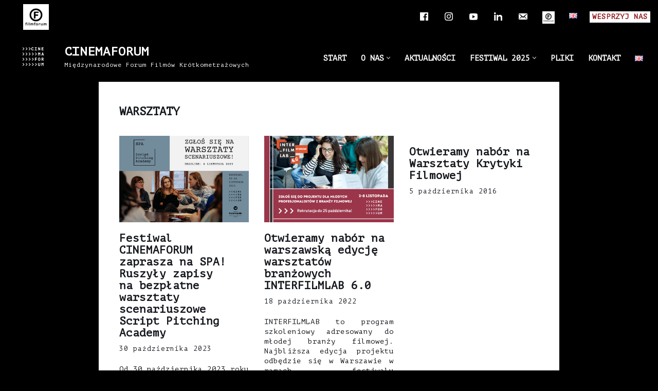

--- FILE ---
content_type: text/html; charset=UTF-8
request_url: https://cinemaforum.pl/category/warsztaty/
body_size: 23950
content:
<!DOCTYPE html>
<html dir="ltr" lang="pl-PL" prefix="og: https://ogp.me/ns#">

<head>
	
	<meta charset="UTF-8">
	<meta name="viewport" content="width=device-width, initial-scale=1, minimum-scale=1">
	<link rel="profile" href="http://gmpg.org/xfn/11">
		<title>WARSZTATY - CINEMAFORUM</title>

		<!-- All in One SEO 4.9.0 - aioseo.com -->
	<meta name="robots" content="max-image-preview:large" />
	<link rel="canonical" href="https://cinemaforum.pl/category/warsztaty/" />
	<meta name="generator" content="All in One SEO (AIOSEO) 4.9.0" />
		<script type="application/ld+json" class="aioseo-schema">
			{"@context":"https:\/\/schema.org","@graph":[{"@type":"BreadcrumbList","@id":"https:\/\/cinemaforum.pl\/category\/warsztaty\/#breadcrumblist","itemListElement":[{"@type":"ListItem","@id":"https:\/\/cinemaforum.pl#listItem","position":1,"name":"Home","item":"https:\/\/cinemaforum.pl","nextItem":{"@type":"ListItem","@id":"https:\/\/cinemaforum.pl\/category\/warsztaty\/#listItem","name":"WARSZTATY"}},{"@type":"ListItem","@id":"https:\/\/cinemaforum.pl\/category\/warsztaty\/#listItem","position":2,"name":"WARSZTATY","previousItem":{"@type":"ListItem","@id":"https:\/\/cinemaforum.pl#listItem","name":"Home"}}]},{"@type":"CollectionPage","@id":"https:\/\/cinemaforum.pl\/category\/warsztaty\/#collectionpage","url":"https:\/\/cinemaforum.pl\/category\/warsztaty\/","name":"WARSZTATY - CINEMAFORUM","inLanguage":"pl-PL","isPartOf":{"@id":"https:\/\/cinemaforum.pl\/#website"},"breadcrumb":{"@id":"https:\/\/cinemaforum.pl\/category\/warsztaty\/#breadcrumblist"}},{"@type":"Organization","@id":"https:\/\/cinemaforum.pl\/#organization","name":"CINEMAFORUM","description":"Mi\u0119dzynarodowe Forum Film\u00f3w Kr\u00f3tkometra\u017cowych","url":"https:\/\/cinemaforum.pl\/","telephone":"+48223920321","logo":{"@type":"ImageObject","url":"https:\/\/cinemaforum.pl\/wp-content\/uploads\/2021\/05\/cinemaforum_logo_black.png","@id":"https:\/\/cinemaforum.pl\/category\/warsztaty\/#organizationLogo","width":383,"height":330},"image":{"@id":"https:\/\/cinemaforum.pl\/category\/warsztaty\/#organizationLogo"},"sameAs":["https:\/\/www.instagram.com\/cinemaforumfestival\/","https:\/\/www.linkedin.com\/company\/filmforum","https:\/\/pl.wikipedia.org\/wiki\/Midzynarodowe_Forum_Niezalenych_Filmw_Fabularnych_im._Jana_Machulskiego"]},{"@type":"WebSite","@id":"https:\/\/cinemaforum.pl\/#website","url":"https:\/\/cinemaforum.pl\/","name":"CINEMAFORUM","description":"Mi\u0119dzynarodowe Forum Film\u00f3w Kr\u00f3tkometra\u017cowych","inLanguage":"pl-PL","publisher":{"@id":"https:\/\/cinemaforum.pl\/#organization"}}]}
		</script>
		<!-- All in One SEO -->

<link rel='dns-prefetch' href='//www.googletagmanager.com' />
<link rel='dns-prefetch' href='//use.fontawesome.com' />
<link rel='dns-prefetch' href='//fonts.googleapis.com' />
<link rel="alternate" type="application/rss+xml" title="CINEMAFORUM &raquo; Kanał z wpisami" href="https://cinemaforum.pl/feed/" />
<link rel="alternate" type="application/rss+xml" title="CINEMAFORUM &raquo; Kanał z komentarzami" href="https://cinemaforum.pl/comments/feed/" />
<link rel="alternate" type="application/rss+xml" title="CINEMAFORUM &raquo; Kanał z wpisami zaszufladkowanymi do kategorii WARSZTATY" href="https://cinemaforum.pl/category/warsztaty/feed/" />
<style id='wp-img-auto-sizes-contain-inline-css'>
img:is([sizes=auto i],[sizes^="auto," i]){contain-intrinsic-size:3000px 1500px}
/*# sourceURL=wp-img-auto-sizes-contain-inline-css */
</style>
<link rel='stylesheet' id='pt-cv-public-style-css' href='https://cinemaforum.pl/wp-content/plugins/content-views-query-and-display-post-page/public/assets/css/cv.css?ver=4.2' media='all' />
<style id='wp-emoji-styles-inline-css'>

	img.wp-smiley, img.emoji {
		display: inline !important;
		border: none !important;
		box-shadow: none !important;
		height: 1em !important;
		width: 1em !important;
		margin: 0 0.07em !important;
		vertical-align: -0.1em !important;
		background: none !important;
		padding: 0 !important;
	}
/*# sourceURL=wp-emoji-styles-inline-css */
</style>
<link rel='stylesheet' id='wp-block-library-css' href='https://cinemaforum.pl/wp-includes/css/dist/block-library/style.min.css?ver=6.9' media='all' />
<style id='wp-block-image-inline-css'>
.wp-block-image>a,.wp-block-image>figure>a{display:inline-block}.wp-block-image img{box-sizing:border-box;height:auto;max-width:100%;vertical-align:bottom}@media not (prefers-reduced-motion){.wp-block-image img.hide{visibility:hidden}.wp-block-image img.show{animation:show-content-image .4s}}.wp-block-image[style*=border-radius] img,.wp-block-image[style*=border-radius]>a{border-radius:inherit}.wp-block-image.has-custom-border img{box-sizing:border-box}.wp-block-image.aligncenter{text-align:center}.wp-block-image.alignfull>a,.wp-block-image.alignwide>a{width:100%}.wp-block-image.alignfull img,.wp-block-image.alignwide img{height:auto;width:100%}.wp-block-image .aligncenter,.wp-block-image .alignleft,.wp-block-image .alignright,.wp-block-image.aligncenter,.wp-block-image.alignleft,.wp-block-image.alignright{display:table}.wp-block-image .aligncenter>figcaption,.wp-block-image .alignleft>figcaption,.wp-block-image .alignright>figcaption,.wp-block-image.aligncenter>figcaption,.wp-block-image.alignleft>figcaption,.wp-block-image.alignright>figcaption{caption-side:bottom;display:table-caption}.wp-block-image .alignleft{float:left;margin:.5em 1em .5em 0}.wp-block-image .alignright{float:right;margin:.5em 0 .5em 1em}.wp-block-image .aligncenter{margin-left:auto;margin-right:auto}.wp-block-image :where(figcaption){margin-bottom:1em;margin-top:.5em}.wp-block-image.is-style-circle-mask img{border-radius:9999px}@supports ((-webkit-mask-image:none) or (mask-image:none)) or (-webkit-mask-image:none){.wp-block-image.is-style-circle-mask img{border-radius:0;-webkit-mask-image:url('data:image/svg+xml;utf8,<svg viewBox="0 0 100 100" xmlns="http://www.w3.org/2000/svg"><circle cx="50" cy="50" r="50"/></svg>');mask-image:url('data:image/svg+xml;utf8,<svg viewBox="0 0 100 100" xmlns="http://www.w3.org/2000/svg"><circle cx="50" cy="50" r="50"/></svg>');mask-mode:alpha;-webkit-mask-position:center;mask-position:center;-webkit-mask-repeat:no-repeat;mask-repeat:no-repeat;-webkit-mask-size:contain;mask-size:contain}}:root :where(.wp-block-image.is-style-rounded img,.wp-block-image .is-style-rounded img){border-radius:9999px}.wp-block-image figure{margin:0}.wp-lightbox-container{display:flex;flex-direction:column;position:relative}.wp-lightbox-container img{cursor:zoom-in}.wp-lightbox-container img:hover+button{opacity:1}.wp-lightbox-container button{align-items:center;backdrop-filter:blur(16px) saturate(180%);background-color:#5a5a5a40;border:none;border-radius:4px;cursor:zoom-in;display:flex;height:20px;justify-content:center;opacity:0;padding:0;position:absolute;right:16px;text-align:center;top:16px;width:20px;z-index:100}@media not (prefers-reduced-motion){.wp-lightbox-container button{transition:opacity .2s ease}}.wp-lightbox-container button:focus-visible{outline:3px auto #5a5a5a40;outline:3px auto -webkit-focus-ring-color;outline-offset:3px}.wp-lightbox-container button:hover{cursor:pointer;opacity:1}.wp-lightbox-container button:focus{opacity:1}.wp-lightbox-container button:focus,.wp-lightbox-container button:hover,.wp-lightbox-container button:not(:hover):not(:active):not(.has-background){background-color:#5a5a5a40;border:none}.wp-lightbox-overlay{box-sizing:border-box;cursor:zoom-out;height:100vh;left:0;overflow:hidden;position:fixed;top:0;visibility:hidden;width:100%;z-index:100000}.wp-lightbox-overlay .close-button{align-items:center;cursor:pointer;display:flex;justify-content:center;min-height:40px;min-width:40px;padding:0;position:absolute;right:calc(env(safe-area-inset-right) + 16px);top:calc(env(safe-area-inset-top) + 16px);z-index:5000000}.wp-lightbox-overlay .close-button:focus,.wp-lightbox-overlay .close-button:hover,.wp-lightbox-overlay .close-button:not(:hover):not(:active):not(.has-background){background:none;border:none}.wp-lightbox-overlay .lightbox-image-container{height:var(--wp--lightbox-container-height);left:50%;overflow:hidden;position:absolute;top:50%;transform:translate(-50%,-50%);transform-origin:top left;width:var(--wp--lightbox-container-width);z-index:9999999999}.wp-lightbox-overlay .wp-block-image{align-items:center;box-sizing:border-box;display:flex;height:100%;justify-content:center;margin:0;position:relative;transform-origin:0 0;width:100%;z-index:3000000}.wp-lightbox-overlay .wp-block-image img{height:var(--wp--lightbox-image-height);min-height:var(--wp--lightbox-image-height);min-width:var(--wp--lightbox-image-width);width:var(--wp--lightbox-image-width)}.wp-lightbox-overlay .wp-block-image figcaption{display:none}.wp-lightbox-overlay button{background:none;border:none}.wp-lightbox-overlay .scrim{background-color:#fff;height:100%;opacity:.9;position:absolute;width:100%;z-index:2000000}.wp-lightbox-overlay.active{visibility:visible}@media not (prefers-reduced-motion){.wp-lightbox-overlay.active{animation:turn-on-visibility .25s both}.wp-lightbox-overlay.active img{animation:turn-on-visibility .35s both}.wp-lightbox-overlay.show-closing-animation:not(.active){animation:turn-off-visibility .35s both}.wp-lightbox-overlay.show-closing-animation:not(.active) img{animation:turn-off-visibility .25s both}.wp-lightbox-overlay.zoom.active{animation:none;opacity:1;visibility:visible}.wp-lightbox-overlay.zoom.active .lightbox-image-container{animation:lightbox-zoom-in .4s}.wp-lightbox-overlay.zoom.active .lightbox-image-container img{animation:none}.wp-lightbox-overlay.zoom.active .scrim{animation:turn-on-visibility .4s forwards}.wp-lightbox-overlay.zoom.show-closing-animation:not(.active){animation:none}.wp-lightbox-overlay.zoom.show-closing-animation:not(.active) .lightbox-image-container{animation:lightbox-zoom-out .4s}.wp-lightbox-overlay.zoom.show-closing-animation:not(.active) .lightbox-image-container img{animation:none}.wp-lightbox-overlay.zoom.show-closing-animation:not(.active) .scrim{animation:turn-off-visibility .4s forwards}}@keyframes show-content-image{0%{visibility:hidden}99%{visibility:hidden}to{visibility:visible}}@keyframes turn-on-visibility{0%{opacity:0}to{opacity:1}}@keyframes turn-off-visibility{0%{opacity:1;visibility:visible}99%{opacity:0;visibility:visible}to{opacity:0;visibility:hidden}}@keyframes lightbox-zoom-in{0%{transform:translate(calc((-100vw + var(--wp--lightbox-scrollbar-width))/2 + var(--wp--lightbox-initial-left-position)),calc(-50vh + var(--wp--lightbox-initial-top-position))) scale(var(--wp--lightbox-scale))}to{transform:translate(-50%,-50%) scale(1)}}@keyframes lightbox-zoom-out{0%{transform:translate(-50%,-50%) scale(1);visibility:visible}99%{visibility:visible}to{transform:translate(calc((-100vw + var(--wp--lightbox-scrollbar-width))/2 + var(--wp--lightbox-initial-left-position)),calc(-50vh + var(--wp--lightbox-initial-top-position))) scale(var(--wp--lightbox-scale));visibility:hidden}}
/*# sourceURL=https://cinemaforum.pl/wp-includes/blocks/image/style.min.css */
</style>
<style id='wp-block-columns-inline-css'>
.wp-block-columns{box-sizing:border-box;display:flex;flex-wrap:wrap!important}@media (min-width:782px){.wp-block-columns{flex-wrap:nowrap!important}}.wp-block-columns{align-items:normal!important}.wp-block-columns.are-vertically-aligned-top{align-items:flex-start}.wp-block-columns.are-vertically-aligned-center{align-items:center}.wp-block-columns.are-vertically-aligned-bottom{align-items:flex-end}@media (max-width:781px){.wp-block-columns:not(.is-not-stacked-on-mobile)>.wp-block-column{flex-basis:100%!important}}@media (min-width:782px){.wp-block-columns:not(.is-not-stacked-on-mobile)>.wp-block-column{flex-basis:0;flex-grow:1}.wp-block-columns:not(.is-not-stacked-on-mobile)>.wp-block-column[style*=flex-basis]{flex-grow:0}}.wp-block-columns.is-not-stacked-on-mobile{flex-wrap:nowrap!important}.wp-block-columns.is-not-stacked-on-mobile>.wp-block-column{flex-basis:0;flex-grow:1}.wp-block-columns.is-not-stacked-on-mobile>.wp-block-column[style*=flex-basis]{flex-grow:0}:where(.wp-block-columns){margin-bottom:1.75em}:where(.wp-block-columns.has-background){padding:1.25em 2.375em}.wp-block-column{flex-grow:1;min-width:0;overflow-wrap:break-word;word-break:break-word}.wp-block-column.is-vertically-aligned-top{align-self:flex-start}.wp-block-column.is-vertically-aligned-center{align-self:center}.wp-block-column.is-vertically-aligned-bottom{align-self:flex-end}.wp-block-column.is-vertically-aligned-stretch{align-self:stretch}.wp-block-column.is-vertically-aligned-bottom,.wp-block-column.is-vertically-aligned-center,.wp-block-column.is-vertically-aligned-top{width:100%}
/*# sourceURL=https://cinemaforum.pl/wp-includes/blocks/columns/style.min.css */
</style>
<style id='wp-block-paragraph-inline-css'>
.is-small-text{font-size:.875em}.is-regular-text{font-size:1em}.is-large-text{font-size:2.25em}.is-larger-text{font-size:3em}.has-drop-cap:not(:focus):first-letter{float:left;font-size:8.4em;font-style:normal;font-weight:100;line-height:.68;margin:.05em .1em 0 0;text-transform:uppercase}body.rtl .has-drop-cap:not(:focus):first-letter{float:none;margin-left:.1em}p.has-drop-cap.has-background{overflow:hidden}:root :where(p.has-background){padding:1.25em 2.375em}:where(p.has-text-color:not(.has-link-color)) a{color:inherit}p.has-text-align-left[style*="writing-mode:vertical-lr"],p.has-text-align-right[style*="writing-mode:vertical-rl"]{rotate:180deg}
/*# sourceURL=https://cinemaforum.pl/wp-includes/blocks/paragraph/style.min.css */
</style>
<style id='wp-block-spacer-inline-css'>
.wp-block-spacer{clear:both}
/*# sourceURL=https://cinemaforum.pl/wp-includes/blocks/spacer/style.min.css */
</style>
<style id='global-styles-inline-css'>
:root{--wp--preset--aspect-ratio--square: 1;--wp--preset--aspect-ratio--4-3: 4/3;--wp--preset--aspect-ratio--3-4: 3/4;--wp--preset--aspect-ratio--3-2: 3/2;--wp--preset--aspect-ratio--2-3: 2/3;--wp--preset--aspect-ratio--16-9: 16/9;--wp--preset--aspect-ratio--9-16: 9/16;--wp--preset--color--black: #000000;--wp--preset--color--cyan-bluish-gray: #abb8c3;--wp--preset--color--white: #ffffff;--wp--preset--color--pale-pink: #f78da7;--wp--preset--color--vivid-red: #cf2e2e;--wp--preset--color--luminous-vivid-orange: #ff6900;--wp--preset--color--luminous-vivid-amber: #fcb900;--wp--preset--color--light-green-cyan: #7bdcb5;--wp--preset--color--vivid-green-cyan: #00d084;--wp--preset--color--pale-cyan-blue: #8ed1fc;--wp--preset--color--vivid-cyan-blue: #0693e3;--wp--preset--color--vivid-purple: #9b51e0;--wp--preset--color--neve-link-color: var(--nv-primary-accent);--wp--preset--color--neve-link-hover-color: var(--nv-secondary-accent);--wp--preset--color--nv-site-bg: var(--nv-site-bg);--wp--preset--color--nv-light-bg: var(--nv-light-bg);--wp--preset--color--nv-dark-bg: var(--nv-dark-bg);--wp--preset--color--neve-text-color: var(--nv-text-color);--wp--preset--color--nv-text-dark-bg: var(--nv-text-dark-bg);--wp--preset--color--nv-c-1: var(--nv-c-1);--wp--preset--color--nv-c-2: var(--nv-c-2);--wp--preset--gradient--vivid-cyan-blue-to-vivid-purple: linear-gradient(135deg,rgb(6,147,227) 0%,rgb(155,81,224) 100%);--wp--preset--gradient--light-green-cyan-to-vivid-green-cyan: linear-gradient(135deg,rgb(122,220,180) 0%,rgb(0,208,130) 100%);--wp--preset--gradient--luminous-vivid-amber-to-luminous-vivid-orange: linear-gradient(135deg,rgb(252,185,0) 0%,rgb(255,105,0) 100%);--wp--preset--gradient--luminous-vivid-orange-to-vivid-red: linear-gradient(135deg,rgb(255,105,0) 0%,rgb(207,46,46) 100%);--wp--preset--gradient--very-light-gray-to-cyan-bluish-gray: linear-gradient(135deg,rgb(238,238,238) 0%,rgb(169,184,195) 100%);--wp--preset--gradient--cool-to-warm-spectrum: linear-gradient(135deg,rgb(74,234,220) 0%,rgb(151,120,209) 20%,rgb(207,42,186) 40%,rgb(238,44,130) 60%,rgb(251,105,98) 80%,rgb(254,248,76) 100%);--wp--preset--gradient--blush-light-purple: linear-gradient(135deg,rgb(255,206,236) 0%,rgb(152,150,240) 100%);--wp--preset--gradient--blush-bordeaux: linear-gradient(135deg,rgb(254,205,165) 0%,rgb(254,45,45) 50%,rgb(107,0,62) 100%);--wp--preset--gradient--luminous-dusk: linear-gradient(135deg,rgb(255,203,112) 0%,rgb(199,81,192) 50%,rgb(65,88,208) 100%);--wp--preset--gradient--pale-ocean: linear-gradient(135deg,rgb(255,245,203) 0%,rgb(182,227,212) 50%,rgb(51,167,181) 100%);--wp--preset--gradient--electric-grass: linear-gradient(135deg,rgb(202,248,128) 0%,rgb(113,206,126) 100%);--wp--preset--gradient--midnight: linear-gradient(135deg,rgb(2,3,129) 0%,rgb(40,116,252) 100%);--wp--preset--font-size--small: 13px;--wp--preset--font-size--medium: 20px;--wp--preset--font-size--large: 36px;--wp--preset--font-size--x-large: 42px;--wp--preset--spacing--20: 0.44rem;--wp--preset--spacing--30: 0.67rem;--wp--preset--spacing--40: 1rem;--wp--preset--spacing--50: 1.5rem;--wp--preset--spacing--60: 2.25rem;--wp--preset--spacing--70: 3.38rem;--wp--preset--spacing--80: 5.06rem;--wp--preset--shadow--natural: 6px 6px 9px rgba(0, 0, 0, 0.2);--wp--preset--shadow--deep: 12px 12px 50px rgba(0, 0, 0, 0.4);--wp--preset--shadow--sharp: 6px 6px 0px rgba(0, 0, 0, 0.2);--wp--preset--shadow--outlined: 6px 6px 0px -3px rgb(255, 255, 255), 6px 6px rgb(0, 0, 0);--wp--preset--shadow--crisp: 6px 6px 0px rgb(0, 0, 0);}:where(.is-layout-flex){gap: 0.5em;}:where(.is-layout-grid){gap: 0.5em;}body .is-layout-flex{display: flex;}.is-layout-flex{flex-wrap: wrap;align-items: center;}.is-layout-flex > :is(*, div){margin: 0;}body .is-layout-grid{display: grid;}.is-layout-grid > :is(*, div){margin: 0;}:where(.wp-block-columns.is-layout-flex){gap: 2em;}:where(.wp-block-columns.is-layout-grid){gap: 2em;}:where(.wp-block-post-template.is-layout-flex){gap: 1.25em;}:where(.wp-block-post-template.is-layout-grid){gap: 1.25em;}.has-black-color{color: var(--wp--preset--color--black) !important;}.has-cyan-bluish-gray-color{color: var(--wp--preset--color--cyan-bluish-gray) !important;}.has-white-color{color: var(--wp--preset--color--white) !important;}.has-pale-pink-color{color: var(--wp--preset--color--pale-pink) !important;}.has-vivid-red-color{color: var(--wp--preset--color--vivid-red) !important;}.has-luminous-vivid-orange-color{color: var(--wp--preset--color--luminous-vivid-orange) !important;}.has-luminous-vivid-amber-color{color: var(--wp--preset--color--luminous-vivid-amber) !important;}.has-light-green-cyan-color{color: var(--wp--preset--color--light-green-cyan) !important;}.has-vivid-green-cyan-color{color: var(--wp--preset--color--vivid-green-cyan) !important;}.has-pale-cyan-blue-color{color: var(--wp--preset--color--pale-cyan-blue) !important;}.has-vivid-cyan-blue-color{color: var(--wp--preset--color--vivid-cyan-blue) !important;}.has-vivid-purple-color{color: var(--wp--preset--color--vivid-purple) !important;}.has-neve-link-color-color{color: var(--wp--preset--color--neve-link-color) !important;}.has-neve-link-hover-color-color{color: var(--wp--preset--color--neve-link-hover-color) !important;}.has-nv-site-bg-color{color: var(--wp--preset--color--nv-site-bg) !important;}.has-nv-light-bg-color{color: var(--wp--preset--color--nv-light-bg) !important;}.has-nv-dark-bg-color{color: var(--wp--preset--color--nv-dark-bg) !important;}.has-neve-text-color-color{color: var(--wp--preset--color--neve-text-color) !important;}.has-nv-text-dark-bg-color{color: var(--wp--preset--color--nv-text-dark-bg) !important;}.has-nv-c-1-color{color: var(--wp--preset--color--nv-c-1) !important;}.has-nv-c-2-color{color: var(--wp--preset--color--nv-c-2) !important;}.has-black-background-color{background-color: var(--wp--preset--color--black) !important;}.has-cyan-bluish-gray-background-color{background-color: var(--wp--preset--color--cyan-bluish-gray) !important;}.has-white-background-color{background-color: var(--wp--preset--color--white) !important;}.has-pale-pink-background-color{background-color: var(--wp--preset--color--pale-pink) !important;}.has-vivid-red-background-color{background-color: var(--wp--preset--color--vivid-red) !important;}.has-luminous-vivid-orange-background-color{background-color: var(--wp--preset--color--luminous-vivid-orange) !important;}.has-luminous-vivid-amber-background-color{background-color: var(--wp--preset--color--luminous-vivid-amber) !important;}.has-light-green-cyan-background-color{background-color: var(--wp--preset--color--light-green-cyan) !important;}.has-vivid-green-cyan-background-color{background-color: var(--wp--preset--color--vivid-green-cyan) !important;}.has-pale-cyan-blue-background-color{background-color: var(--wp--preset--color--pale-cyan-blue) !important;}.has-vivid-cyan-blue-background-color{background-color: var(--wp--preset--color--vivid-cyan-blue) !important;}.has-vivid-purple-background-color{background-color: var(--wp--preset--color--vivid-purple) !important;}.has-neve-link-color-background-color{background-color: var(--wp--preset--color--neve-link-color) !important;}.has-neve-link-hover-color-background-color{background-color: var(--wp--preset--color--neve-link-hover-color) !important;}.has-nv-site-bg-background-color{background-color: var(--wp--preset--color--nv-site-bg) !important;}.has-nv-light-bg-background-color{background-color: var(--wp--preset--color--nv-light-bg) !important;}.has-nv-dark-bg-background-color{background-color: var(--wp--preset--color--nv-dark-bg) !important;}.has-neve-text-color-background-color{background-color: var(--wp--preset--color--neve-text-color) !important;}.has-nv-text-dark-bg-background-color{background-color: var(--wp--preset--color--nv-text-dark-bg) !important;}.has-nv-c-1-background-color{background-color: var(--wp--preset--color--nv-c-1) !important;}.has-nv-c-2-background-color{background-color: var(--wp--preset--color--nv-c-2) !important;}.has-black-border-color{border-color: var(--wp--preset--color--black) !important;}.has-cyan-bluish-gray-border-color{border-color: var(--wp--preset--color--cyan-bluish-gray) !important;}.has-white-border-color{border-color: var(--wp--preset--color--white) !important;}.has-pale-pink-border-color{border-color: var(--wp--preset--color--pale-pink) !important;}.has-vivid-red-border-color{border-color: var(--wp--preset--color--vivid-red) !important;}.has-luminous-vivid-orange-border-color{border-color: var(--wp--preset--color--luminous-vivid-orange) !important;}.has-luminous-vivid-amber-border-color{border-color: var(--wp--preset--color--luminous-vivid-amber) !important;}.has-light-green-cyan-border-color{border-color: var(--wp--preset--color--light-green-cyan) !important;}.has-vivid-green-cyan-border-color{border-color: var(--wp--preset--color--vivid-green-cyan) !important;}.has-pale-cyan-blue-border-color{border-color: var(--wp--preset--color--pale-cyan-blue) !important;}.has-vivid-cyan-blue-border-color{border-color: var(--wp--preset--color--vivid-cyan-blue) !important;}.has-vivid-purple-border-color{border-color: var(--wp--preset--color--vivid-purple) !important;}.has-neve-link-color-border-color{border-color: var(--wp--preset--color--neve-link-color) !important;}.has-neve-link-hover-color-border-color{border-color: var(--wp--preset--color--neve-link-hover-color) !important;}.has-nv-site-bg-border-color{border-color: var(--wp--preset--color--nv-site-bg) !important;}.has-nv-light-bg-border-color{border-color: var(--wp--preset--color--nv-light-bg) !important;}.has-nv-dark-bg-border-color{border-color: var(--wp--preset--color--nv-dark-bg) !important;}.has-neve-text-color-border-color{border-color: var(--wp--preset--color--neve-text-color) !important;}.has-nv-text-dark-bg-border-color{border-color: var(--wp--preset--color--nv-text-dark-bg) !important;}.has-nv-c-1-border-color{border-color: var(--wp--preset--color--nv-c-1) !important;}.has-nv-c-2-border-color{border-color: var(--wp--preset--color--nv-c-2) !important;}.has-vivid-cyan-blue-to-vivid-purple-gradient-background{background: var(--wp--preset--gradient--vivid-cyan-blue-to-vivid-purple) !important;}.has-light-green-cyan-to-vivid-green-cyan-gradient-background{background: var(--wp--preset--gradient--light-green-cyan-to-vivid-green-cyan) !important;}.has-luminous-vivid-amber-to-luminous-vivid-orange-gradient-background{background: var(--wp--preset--gradient--luminous-vivid-amber-to-luminous-vivid-orange) !important;}.has-luminous-vivid-orange-to-vivid-red-gradient-background{background: var(--wp--preset--gradient--luminous-vivid-orange-to-vivid-red) !important;}.has-very-light-gray-to-cyan-bluish-gray-gradient-background{background: var(--wp--preset--gradient--very-light-gray-to-cyan-bluish-gray) !important;}.has-cool-to-warm-spectrum-gradient-background{background: var(--wp--preset--gradient--cool-to-warm-spectrum) !important;}.has-blush-light-purple-gradient-background{background: var(--wp--preset--gradient--blush-light-purple) !important;}.has-blush-bordeaux-gradient-background{background: var(--wp--preset--gradient--blush-bordeaux) !important;}.has-luminous-dusk-gradient-background{background: var(--wp--preset--gradient--luminous-dusk) !important;}.has-pale-ocean-gradient-background{background: var(--wp--preset--gradient--pale-ocean) !important;}.has-electric-grass-gradient-background{background: var(--wp--preset--gradient--electric-grass) !important;}.has-midnight-gradient-background{background: var(--wp--preset--gradient--midnight) !important;}.has-small-font-size{font-size: var(--wp--preset--font-size--small) !important;}.has-medium-font-size{font-size: var(--wp--preset--font-size--medium) !important;}.has-large-font-size{font-size: var(--wp--preset--font-size--large) !important;}.has-x-large-font-size{font-size: var(--wp--preset--font-size--x-large) !important;}
:where(.wp-block-columns.is-layout-flex){gap: 2em;}:where(.wp-block-columns.is-layout-grid){gap: 2em;}
/*# sourceURL=global-styles-inline-css */
</style>
<style id='core-block-supports-inline-css'>
.wp-container-core-columns-is-layout-b815d019{flex-wrap:nowrap;}
/*# sourceURL=core-block-supports-inline-css */
</style>

<style id='classic-theme-styles-inline-css'>
/*! This file is auto-generated */
.wp-block-button__link{color:#fff;background-color:#32373c;border-radius:9999px;box-shadow:none;text-decoration:none;padding:calc(.667em + 2px) calc(1.333em + 2px);font-size:1.125em}.wp-block-file__button{background:#32373c;color:#fff;text-decoration:none}
/*# sourceURL=/wp-includes/css/classic-themes.min.css */
</style>
<style id='font-awesome-svg-styles-default-inline-css'>
.svg-inline--fa {
  display: inline-block;
  height: 1em;
  overflow: visible;
  vertical-align: -.125em;
}
/*# sourceURL=font-awesome-svg-styles-default-inline-css */
</style>
<link rel='stylesheet' id='font-awesome-svg-styles-css' href='https://cinemaforum.pl/wp-content/uploads/font-awesome/v7.1.0/css/svg-with-js.css' media='all' />
<style id='font-awesome-svg-styles-inline-css'>
   .wp-block-font-awesome-icon svg::before,
   .wp-rich-text-font-awesome-icon svg::before {content: unset;}
/*# sourceURL=font-awesome-svg-styles-inline-css */
</style>
<link rel='stylesheet' id='contact-form-7-css' href='https://cinemaforum.pl/wp-content/plugins/contact-form-7/includes/css/styles.css?ver=6.1.3' media='all' />
<link rel='stylesheet' id='menu-image-css' href='https://cinemaforum.pl/wp-content/plugins/menu-image/includes/css/menu-image.css?ver=3.13' media='all' />
<link rel='stylesheet' id='dashicons-css' href='https://cinemaforum.pl/wp-includes/css/dashicons.min.css?ver=6.9' media='all' />
<link rel='stylesheet' id='rt-fontawsome-css' href='https://cinemaforum.pl/wp-content/plugins/the-post-grid/assets/vendor/font-awesome/css/font-awesome.min.css?ver=7.8.8' media='all' />
<link rel='stylesheet' id='rt-tpg-css' href='https://cinemaforum.pl/wp-content/plugins/the-post-grid/assets/css/thepostgrid.min.css?ver=7.8.8' media='all' />
<link rel='stylesheet' id='neve-style-css' href='https://cinemaforum.pl/wp-content/themes/neve/style-main-new.min.css?ver=4.1.4' media='all' />
<style id='neve-style-inline-css'>
.is-menu-sidebar .header-menu-sidebar { visibility: visible; }.is-menu-sidebar.menu_sidebar_slide_left .header-menu-sidebar { transform: translate3d(0, 0, 0); left: 0; }.is-menu-sidebar.menu_sidebar_slide_right .header-menu-sidebar { transform: translate3d(0, 0, 0); right: 0; }.is-menu-sidebar.menu_sidebar_pull_right .header-menu-sidebar, .is-menu-sidebar.menu_sidebar_pull_left .header-menu-sidebar { transform: translateX(0); }.is-menu-sidebar.menu_sidebar_dropdown .header-menu-sidebar { height: auto; }.is-menu-sidebar.menu_sidebar_dropdown .header-menu-sidebar-inner { max-height: 400px; padding: 20px 0; }.is-menu-sidebar.menu_sidebar_full_canvas .header-menu-sidebar { opacity: 1; }.header-menu-sidebar .menu-item-nav-search:not(.floating) { pointer-events: none; }.header-menu-sidebar .menu-item-nav-search .is-menu-sidebar { pointer-events: unset; }
.page .neve-main, .single:not(.single-product) .neve-main{ margin:var(--c-vspace) }
.nv-meta-list li.meta:not(:last-child):after { content:"/" }.nv-meta-list .no-mobile{
			display:none;
		}.nv-meta-list li.last::after{
			content: ""!important;
		}@media (min-width: 769px) {
			.nv-meta-list .no-mobile {
				display: inline-block;
			}
			.nv-meta-list li.last:not(:last-child)::after {
		 		content: "/" !important;
			}
		}
.nav-ul li .caret svg, .nav-ul li .caret img{width:var(--smiconsize, 0.5em);height:var(--smiconsize, 0.5em);}.nav-ul .sub-menu li {border-style: var(--itembstyle);}
 :root{ --container: 748px;--postwidth:100%; --primarybtnbg: var(--nv-primary-accent); --primarybtnhoverbg: var(--nv-primary-accent); --primarybtncolor: var(--nv-text-dark-bg); --secondarybtncolor: var(--nv-primary-accent); --primarybtnhovercolor: var(--nv-dark-bg); --secondarybtnhovercolor: var(--nv-primary-accent);--primarybtnborderradius:0;--secondarybtnborderradius:0;--secondarybtnborderwidth:3px;--btnpadding:13px 15px;--primarybtnpadding:13px 15px;--secondarybtnpadding:calc(13px - 3px) calc(15px - 3px); --btnlineheight: 1.6em; --btntexttransform: uppercase; --bodyfontfamily: "PT Mono"; --bodyfontsize: 15px; --bodylineheight: 1.6em; --bodyletterspacing: 0px; --bodyfontweight: 400; --bodytexttransform: none; --h1fontsize: 1.5em; --h1fontweight: 700; --h1lineheight: 1.6em; --h1letterspacing: 0px; --h1texttransform: uppercase; --h2fontsize: 1.3em; --h2fontweight: 600; --h2lineheight: 1.6em; --h2letterspacing: 0px; --h2texttransform: none; --h3fontsize: 1.1em; --h3fontweight: 600; --h3lineheight: 1.6em; --h3letterspacing: 0px; --h3texttransform: none; --h4fontsize: 1em; --h4fontweight: 600; --h4lineheight: 1.6em; --h4letterspacing: 0px; --h4texttransform: none; --h5fontsize: 0.75em; --h5fontweight: 600; --h5lineheight: 1.6em; --h5letterspacing: 0px; --h5texttransform: none; --h6fontsize: 0.75em; --h6fontweight: 600; --h6lineheight: 1.6em; --h6letterspacing: 0px; --h6texttransform: none;--formfieldborderwidth:2px;--formfieldborderradius:0 0 0 0;; --formfieldbgcolor: var(--nv-site-bg); --formfieldbordercolor: #dddddd; --formfieldcolor: var(--nv-text-color);--formfieldpadding:10px 12px; } .nv-index-posts{ --borderradius:0px; } .single-post-container .alignfull > [class*="__inner-container"], .single-post-container .alignwide > [class*="__inner-container"]{ max-width:718px } .nv-meta-list{ --avatarsize: 20px; } .single .nv-meta-list{ --avatarsize: 20px; } .blog .blog-entry-title, .archive .blog-entry-title{ --fontweight: 600; } .nv-is-boxed.nv-comments-wrap{ --padding:20px; } .nv-is-boxed.comment-respond{ --padding:20px; } .nv-single-post-wrap{ --spacing: 60px; } .single:not(.single-product), .page{ --c-vspace:0 0 0 0;; } .single:not(.single-product) .neve-main{ --c-vspace:0 0 0 0;; } .single-post .neve-main{ --c-vspace:0 0 0 0;; } .global-styled{ --bgcolor: var(--nv-site-bg); } .header-top{ --rowbcolor: var(--nv-light-bg); --color: var(--nv-primary-accent); --bgcolor: #000000; } .header-main{ --rowbcolor: var(--nv-light-bg); --color: #ffffff; --bgcolor: #000000; } .header-bottom{ --rowbcolor: var(--nv-light-bg); --color: #fefefe; --bgcolor: #000000; } .header-menu-sidebar-bg{ --justify: flex-start; --textalign: left;--flexg: 1;--wrapdropdownwidth: auto; --color: #fefefe; --bgcolor: rgba(0,0,0,0.73); } .header-menu-sidebar{ width: 360px; } .builder-item--logo{ --maxwidth: 70px; --fs: 12px;--padding:10px 0 10px 0;;--margin:0; --textalign: left;--justify: flex-start; } .builder-item--nav-icon,.header-menu-sidebar .close-sidebar-panel .navbar-toggle{ --borderradius:0; } .builder-item--nav-icon{ --label-margin:0 5px 0 0;;--padding:10px 15px;--margin:0; } .builder-item--primary-menu{ --color: #ffffff; --hovercolor: var(--nv-secondary-accent); --hovertextcolor: var(--nv-text-color); --activecolor: var(--nv-primary-accent); --spacing: 20px; --height: 25px; --smiconsize: 7px;--padding:0;--margin:0; --fontsize: 1em; --lineheight: 1.6em; --letterspacing: 0px; --fontweight: 700; --texttransform: uppercase; --iconsize: 1em; } .builder-item--primary-menu .sub-menu{ --bstyle: none; --itembstyle: none; } .hfg-is-group.has-primary-menu .inherit-ff{ --inheritedfw: 700; } .builder-item--button_base{ --primarybtnbg: #ffffff; --primarybtncolor: #931b1e; --primarybtnhoverbg: var(--nv-primary-accent); --primarybtnhovercolor: #fff;--primarybtnborderradius:0;--primarybtnshadow:none;--primarybtnhovershadow:none;--padding:8px 12px;--margin:0; } .builder-item--custom_html{ --padding:0;--margin:0; --fontsize: 1em; --lineheight: 1.6; --letterspacing: 0px; --fontweight: 500; --texttransform: none; --iconsize: 1em; --textalign: left;--justify: flex-start; } .builder-item--secondary-menu{ --color: #fefefe; --hovercolor: var(--nv-secondary-accent); --hovertextcolor: var(--nv-text-color); --activecolor: #ec008c; --spacing: 20px; --height: 25px;--padding:0;--margin:0; --fontsize: 1em; --lineheight: 1.6; --letterspacing: 0px; --fontweight: 500; --texttransform: none; --iconsize: 1em; } .hfg-is-group.has-secondary-menu .inherit-ff{ --inheritedfw: 500; } .builder-item--logo_2{ --maxwidth: 80px; --fs: 24px;--padding:10px 0;--margin:0; --textalign: left;--justify: flex-start; } .footer-top-inner .row{ grid-template-columns:1fr; --valign: center; } .footer-top{ --rowbcolor: var(--nv-light-bg); --color: var(--nv-text-color); --bgcolor: #f5f5f5; } .footer-main-inner .row{ grid-template-columns:1fr; --valign: center; } .footer-main{ --height:200px;--rowbwidth:0px; --rowbcolor: var(--nv-light-bg); --color: #000000; --bgcolor: #ffffff; } .footer-bottom-inner .row{ grid-template-columns:repeat(4, 1fr); --valign: center; } .footer-bottom{ --rowbcolor: var(--nv-light-bg); --color: var(--nv-text-dark-bg); --bgcolor: #000000; } .builder-item--footer-one-widgets{ --padding:0;--margin:20px 0 0 0;; --textalign: left;--justify: flex-start; } .builder-item--footer-two-widgets{ --padding:0;--margin:0; --textalign: center;--justify: center; } .builder-item--footer-three-widgets{ --padding:0;--margin:0; --textalign: center;--justify: center; } .builder-item--footer-four-widgets{ --padding:0;--margin:0; --textalign: right;--justify: flex-end; } .builder-item--footer-menu{ --color: var(--nv-secondary-accent); --hovercolor: var(--nv-primary-accent); --spacing: 20px; --height: 25px;--padding:0;--margin:0; --fontsize: 1em; --lineheight: 1.6; --letterspacing: 0px; --fontweight: 500; --texttransform: none; --iconsize: 1em; --textalign: center;--justify: center; } .builder-item--widget-area-4{ --padding:0;--margin:0; --textalign: left;--justify: flex-start; } .page_header-top{ --rowbcolor: var(--nv-light-bg); --color: var(--nv-text-color); --bgcolor: var(--nv-site-bg); } .page_header-bottom{ --rowbcolor: var(--nv-light-bg); --color: var(--nv-text-color); --bgcolor: var(--nv-site-bg); } .scroll-to-top{ --color: var(--nv-text-dark-bg);--padding:8px 10px; --borderradius: 3px; --bgcolor: var(--nv-primary-accent); --hovercolor: var(--nv-text-dark-bg); --hoverbgcolor: var(--nv-primary-accent);--size:16px; } @media(min-width: 576px){ :root{ --container: 992px;--postwidth:100%;--btnpadding:13px 15px;--primarybtnpadding:13px 15px;--secondarybtnpadding:calc(13px - 3px) calc(15px - 3px); --btnlineheight: 1.6em; --bodyfontsize: 16px; --bodylineheight: 1.6em; --bodyletterspacing: 0px; --h1fontsize: 1.5em; --h1lineheight: 1.6em; --h1letterspacing: 0px; --h2fontsize: 1.3em; --h2lineheight: 1.6em; --h2letterspacing: 0px; --h3fontsize: 1.1em; --h3lineheight: 1.6em; --h3letterspacing: 0px; --h4fontsize: 1em; --h4lineheight: 1.6em; --h4letterspacing: 0px; --h5fontsize: 0.75em; --h5lineheight: 1.6em; --h5letterspacing: 0px; --h6fontsize: 0.75em; --h6lineheight: 1.6em; --h6letterspacing: 0px; } .single-post-container .alignfull > [class*="__inner-container"], .single-post-container .alignwide > [class*="__inner-container"]{ max-width:962px } .nv-meta-list{ --avatarsize: 20px; } .single .nv-meta-list{ --avatarsize: 20px; } .nv-is-boxed.nv-comments-wrap{ --padding:30px; } .nv-is-boxed.comment-respond{ --padding:30px; } .nv-single-post-wrap{ --spacing: 60px; } .single:not(.single-product), .page{ --c-vspace:0 0 0 0;; } .single:not(.single-product) .neve-main{ --c-vspace:0 0 0 0;; } .single-post .neve-main{ --c-vspace:0 0 0 0;; } .header-menu-sidebar-bg{ --justify: flex-start; --textalign: left;--flexg: 1;--wrapdropdownwidth: auto; } .header-menu-sidebar{ width: 360px; } .builder-item--logo{ --maxwidth: 60px; --fs: 24px;--padding:10px 0 10px 10px;;--margin:0; --textalign: left;--justify: flex-start; } .builder-item--nav-icon{ --label-margin:0 5px 0 0;;--padding:10px 15px;--margin:0; } .builder-item--primary-menu{ --spacing: 20px; --height: 25px; --smiconsize: 7px;--padding:0;--margin:0; --fontsize: 1em; --lineheight: 1.6em; --letterspacing: 0px; --iconsize: 1em; } .builder-item--button_base{ --padding:8px 12px;--margin:0; } .builder-item--custom_html{ --padding:0;--margin:0; --fontsize: 1em; --lineheight: 1.6; --letterspacing: 0px; --iconsize: 1em; --textalign: left;--justify: flex-start; } .builder-item--secondary-menu{ --spacing: 20px; --height: 25px;--padding:0;--margin:0; --fontsize: 1em; --lineheight: 1.6; --letterspacing: 0px; --iconsize: 1em; } .builder-item--logo_2{ --maxwidth: 120px; --fs: 24px;--padding:10px 0;--margin:0; --textalign: left;--justify: flex-start; } .footer-main{ --rowbwidth:0px; } .builder-item--footer-one-widgets{ --padding:0;--margin:10px 0 0 0;; --textalign: left;--justify: flex-start; } .builder-item--footer-two-widgets{ --padding:0;--margin:0; --textalign: center;--justify: center; } .builder-item--footer-three-widgets{ --padding:0;--margin:0; --textalign: center;--justify: center; } .builder-item--footer-four-widgets{ --padding:0;--margin:0; --textalign: right;--justify: flex-end; } .builder-item--footer-menu{ --spacing: 20px; --height: 25px;--padding:0;--margin:0; --fontsize: 1em; --lineheight: 1.6; --letterspacing: 0px; --iconsize: 1em; --textalign: left;--justify: flex-start; } .builder-item--widget-area-4{ --padding:0;--margin:0; --textalign: left;--justify: flex-start; } .scroll-to-top{ --padding:8px 10px;--size:16px; } }@media(min-width: 960px){ :root{ --container: 1500px;--postwidth:33.333333333333%;--btnpadding:13px 15px;--primarybtnpadding:13px 15px;--secondarybtnpadding:calc(13px - 3px) calc(15px - 3px); --btnlineheight: 1.6em; --bodyfontsize: 14px; --bodylineheight: 1.4em; --bodyletterspacing: 1px; --h1fontsize: 1.6em; --h1lineheight: 1.6em; --h1letterspacing: 0px; --h2fontsize: 1.6em; --h2lineheight: 1.6em; --h2letterspacing: 0px; --h3fontsize: 1.5em; --h3lineheight: 1.6em; --h3letterspacing: 0px; --h4fontsize: 1.25em; --h4lineheight: 1.6em; --h4letterspacing: 0px; --h5fontsize: 1em; --h5lineheight: 1.6em; --h5letterspacing: 0px; --h6fontsize: 1em; --h6lineheight: 1.6em; --h6letterspacing: 0px; } body:not(.single):not(.archive):not(.blog):not(.search):not(.error404) .neve-main > .container .col, body.post-type-archive-course .neve-main > .container .col, body.post-type-archive-llms_membership .neve-main > .container .col{ max-width: 70%; } body:not(.single):not(.archive):not(.blog):not(.search):not(.error404) .nv-sidebar-wrap, body.post-type-archive-course .nv-sidebar-wrap, body.post-type-archive-llms_membership .nv-sidebar-wrap{ max-width: 30%; } .neve-main > .archive-container .nv-index-posts.col{ max-width: 70%; } .neve-main > .archive-container .nv-sidebar-wrap{ max-width: 30%; } .neve-main > .single-post-container .nv-single-post-wrap.col{ max-width: 70%; } .single-post-container .alignfull > [class*="__inner-container"], .single-post-container .alignwide > [class*="__inner-container"]{ max-width:1020px } .container-fluid.single-post-container .alignfull > [class*="__inner-container"], .container-fluid.single-post-container .alignwide > [class*="__inner-container"]{ max-width:calc(70% + 15px) } .neve-main > .single-post-container .nv-sidebar-wrap{ max-width: 30%; } .nv-meta-list{ --avatarsize: 20px; } .single .nv-meta-list{ --avatarsize: 20px; } .blog .blog-entry-title, .archive .blog-entry-title{ --lineheight: 1.1em; } .nv-is-boxed.nv-comments-wrap{ --padding:40px; } .nv-is-boxed.comment-respond{ --padding:40px; } .nv-single-post-wrap{ --spacing: 60px; } .single:not(.single-product), .page{ --c-vspace:40px 0 0 0;; } .single:not(.single-product) .neve-main{ --c-vspace:20px 0 60px 0;; } .single-post .neve-main{ --c-vspace:20px 0 60px 0;; } .header-top{ --height:44px; } .header-menu-sidebar-bg{ --justify: flex-start; --textalign: left;--flexg: 1;--wrapdropdownwidth: auto; } .header-menu-sidebar{ width: 360px; } .builder-item--logo{ --maxwidth: 60px; --fs: 24px;--padding:10px 0 15px 20px;;--margin:0; --textalign: left;--justify: flex-start; } .builder-item--nav-icon{ --label-margin:0 5px 0 0;;--padding:10px 15px;--margin:0; } .builder-item--primary-menu{ --spacing: 20px; --height: 25px; --smiconsize: 7px;--padding:0;--margin:10px; --fontsize: 1.1em; --lineheight: 1.6em; --letterspacing: 0px; --iconsize: 1.1em; } .builder-item--button_base{ --padding:0 5px;--margin:0; } .builder-item--custom_html{ --padding:0 0 0 30px;;--margin:0; --fontsize: 1em; --lineheight: 1.6; --letterspacing: 0px; --iconsize: 1em; --textalign: left;--justify: flex-start; } .builder-item--secondary-menu{ --spacing: 20px; --height: 18px;--padding:0;--margin:0; --fontsize: 1em; --lineheight: 1.6; --letterspacing: 0px; --iconsize: 1em; } .builder-item--logo_2{ --maxwidth: 120px; --fs: 24px;--padding:10px 0;--margin:0; --textalign: left;--justify: flex-start; } .footer-top{ --height:40px; } .footer-main{ --rowbwidth:0px; } .footer-bottom{ --height:200px; } .builder-item--footer-one-widgets{ --padding:0;--margin:0; --textalign: right;--justify: flex-end; } .builder-item--footer-two-widgets{ --padding:0;--margin:0; --textalign: left;--justify: flex-start; } .builder-item--footer-three-widgets{ --padding:0;--margin:0; --textalign: center;--justify: center; } .builder-item--footer-four-widgets{ --padding:0;--margin:0; --textalign: left;--justify: flex-start; } .builder-item--footer-menu{ --spacing: 25px; --height: 25px;--padding:0;--margin:0; --fontsize: 1em; --lineheight: 1.6; --letterspacing: 0px; --iconsize: 1em; --textalign: center;--justify: center; } .builder-item--widget-area-4{ --padding:0;--margin:0; --textalign: left;--justify: flex-start; } .scroll-to-top{ --padding:8px 10px;--size:16px; } }.scroll-to-top {right: 20px; border: none; position: fixed; bottom: 30px; display: none; opacity: 0; visibility: hidden; transition: opacity 0.3s ease-in-out, visibility 0.3s ease-in-out; align-items: center; justify-content: center; z-index: 999; } @supports (-webkit-overflow-scrolling: touch) { .scroll-to-top { bottom: 74px; } } .scroll-to-top.image { background-position: center; } .scroll-to-top .scroll-to-top-image { width: 100%; height: 100%; } .scroll-to-top .scroll-to-top-label { margin: 0; padding: 5px; } .scroll-to-top:hover { text-decoration: none; } .scroll-to-top.scroll-to-top-left {left: 20px; right: unset;} .scroll-to-top.scroll-show-mobile { display: flex; } @media (min-width: 960px) { .scroll-to-top { display: flex; } }.scroll-to-top { color: var(--color); padding: var(--padding); border-radius: var(--borderradius); background: var(--bgcolor); } .scroll-to-top:hover, .scroll-to-top:focus { color: var(--hovercolor); background: var(--hoverbgcolor); } .scroll-to-top-icon, .scroll-to-top.image .scroll-to-top-image { width: var(--size); height: var(--size); } .scroll-to-top-image { background-image: var(--bgimage); background-size: cover; }:root{--nv-primary-accent:#db2f5f;--nv-secondary-accent:#db2f5f;--nv-site-bg:#000000;--nv-light-bg:#f4f5f7;--nv-dark-bg:rgba(24,24,24,0.28);--nv-text-color:#14171c;--nv-text-dark-bg:#ffffff;--nv-c-1:#db2f5f;--nv-c-2:#db2f5f;--nv-fallback-ff:Arial, Helvetica, sans-serif;}
/*# sourceURL=neve-style-inline-css */
</style>
<link rel='stylesheet' id='neve-blog-pro-css' href='https://cinemaforum.pl/wp-content/plugins/neve-pro-addon/includes/modules/blog_pro/assets/style.min.css?ver=3.1.3' media='all' />
<link rel='stylesheet' id='font-awesome-official-css' href='https://use.fontawesome.com/releases/v7.1.0/css/all.css' media='all' integrity="sha384-YgSbYtJcfPnMV/aJ0UdQk84ctht/ckX0MrfQwxOhw43RMBw2WSaDSMVh4gQwLdE4" crossorigin="anonymous" />
<link rel='stylesheet' id='msl-main-css' href='https://cinemaforum.pl/wp-content/plugins/master-slider/public/assets/css/masterslider.main.css?ver=3.11.0' media='all' />
<link rel='stylesheet' id='msl-custom-css' href='https://cinemaforum.pl/wp-content/uploads/master-slider/custom.css?ver=3.1' media='all' />
<link rel='stylesheet' id='neve-google-font-pt-mono-css' href='//fonts.googleapis.com/css?family=PT+Mono%3A400%2C700%2C600%2C500&#038;display=swap&#038;subset=latin-ext&#038;ver=4.1.4' media='all' />
<link rel='stylesheet' id='font-awesome-official-v4shim-css' href='https://use.fontawesome.com/releases/v7.1.0/css/v4-shims.css' media='all' integrity="sha384-x7gY7KtJtebXMA+u0+29uPlUOz4p7j98RqgzQi1GfRXoi2lLDwinWvWfqWmlDB/i" crossorigin="anonymous" />
<!--n2css--><!--n2js--><script src="https://cinemaforum.pl/wp-includes/js/jquery/jquery.min.js?ver=3.7.1" id="jquery-core-js"></script>
<script src="https://cinemaforum.pl/wp-includes/js/jquery/jquery-migrate.min.js?ver=3.4.1" id="jquery-migrate-js"></script>

<!-- Fragment znacznika Google (gtag.js) dodany przez Site Kit -->
<!-- Fragment Google Analytics dodany przez Site Kit -->
<script src="https://www.googletagmanager.com/gtag/js?id=GT-PBG27FD" id="google_gtagjs-js" async></script>
<script id="google_gtagjs-js-after">
window.dataLayer = window.dataLayer || [];function gtag(){dataLayer.push(arguments);}
gtag("set","linker",{"domains":["cinemaforum.pl"]});
gtag("js", new Date());
gtag("set", "developer_id.dZTNiMT", true);
gtag("config", "GT-PBG27FD");
//# sourceURL=google_gtagjs-js-after
</script>
<link rel="https://api.w.org/" href="https://cinemaforum.pl/wp-json/" /><link rel="alternate" title="JSON" type="application/json" href="https://cinemaforum.pl/wp-json/wp/v2/categories/17" /><link rel="EditURI" type="application/rsd+xml" title="RSD" href="https://cinemaforum.pl/xmlrpc.php?rsd" />
<meta name="generator" content="WordPress 6.9" />
<meta name="generator" content="Site Kit by Google 1.166.0" /><script>var ms_grabbing_curosr = 'https://cinemaforum.pl/wp-content/plugins/master-slider/public/assets/css/common/grabbing.cur', ms_grab_curosr = 'https://cinemaforum.pl/wp-content/plugins/master-slider/public/assets/css/common/grab.cur';</script>
<meta name="generator" content="MasterSlider 3.11.0 - Responsive Touch Image Slider | avt.li/msf" />
        <style>
            :root {
                --tpg-primary-color: #0d6efd;
                --tpg-secondary-color: #0654c4;
                --tpg-primary-light: #c4d0ff
            }

                    </style>
		<link rel="icon" href="https://cinemaforum.pl/wp-content/uploads/2021/05/cropped-cinemaforum_znak_logo2-32x32.png" sizes="32x32" />
<link rel="icon" href="https://cinemaforum.pl/wp-content/uploads/2021/05/cropped-cinemaforum_znak_logo2-192x192.png" sizes="192x192" />
<link rel="apple-touch-icon" href="https://cinemaforum.pl/wp-content/uploads/2021/05/cropped-cinemaforum_znak_logo2-180x180.png" />
<meta name="msapplication-TileImage" content="https://cinemaforum.pl/wp-content/uploads/2021/05/cropped-cinemaforum_znak_logo2-270x270.png" />
		<style id="wp-custom-css">
			/*.site-logo h1, .site-logo p {
    font-family: inherit;
    font-size: 1.8em;
    margin-bottom: 0;
    font-weight: 600;
	margin-left:20px;
}
small {
    font-size: 1.3em;
	  font-weight: 800;
		margin-left:20px;
}*/

p {
	text-align: justify;}

.super-left p {
	text-align: left;}

.site-logo h1, .site-logo p {
	margin-left:20px;
}
small {
		margin-left:20px;
}
form input:read-write, form textarea, form select, form select option, form.wp-block-search input.wp-block-search__input {width: 100%}
div.dpt-author {
    display: none;
}

div.dpt-date:before {
	display: none;
}

/*białe tło na stronach*/
.nv-single-page-wrap {
	background-color: rgba(255,255,255);
	padding-top: 0px;
  padding-right: 40px;
  padding-bottom: 0px;
  padding-left: 40px;
	margin-bottom: 0px;
}
.nv-single-post-wrap {
	background-color: rgba(255,255,255);
	padding-top: 0px;
  padding-right: 40px;
  padding-bottom: 50px;
  padding-left: 40px;
	margin-top: 40px;
}
.nv-index-posts {
	background-color: rgba(255,255,255);
	padding-top: 40px;
  padding-right: 40px;
  padding-bottom: 0px;
  padding-left: 40px;
	margin-top: 0px;
}

.header {
		padding-bottom: 0px;
}

.editor-styles-wrapper {
  background-color: #ffffff !important;
}

.editor-styles-wrapper .block-editor-writing-flow {
  background-color: #ffffff !important;
  padding: 0 40px !important;
}

/*usunięcie górnego marginesu strony*/
.page .neve-main, .single:not(.single-product) .neve-main {
    margin-top: 0px;
}


/*zmiana koloru nagłówków w najnowszych wpisach > menu boczne*/
.widget_recent_entries a{color: #4077A3;
}
.widget_recent_entries a:hover {color: #a2839e;
}

/*zmiana koloru tła w formularzach*/
.widget select, .wp-block-search.wp-block-search__button-inside .wp-block-search__inside-wrapper, form input:read-write, form select, form select option, form textarea, form.wp-block-search input.wp-block-search__input {
	background: rgba(255,255,255,0.8);
}


/*wyśrodkowanie buttona w grid*/
#pt-cv-view-dpl33dhy .pt-cv-readmore {
display: block;
}

/*Wyświetlanie listy z menu z programem 2023 PL i EN jako buttony*/

#menu-program-2024-pl {
  list-style: none;
  padding: 0;
  margin: 0;
}

#menu-program-2024-pl li {
  display: block; 
  margin-right: 10px; 
	/* Odstęp między przyciskami */
}

#menu-program-2024-pl a {
  display: inline-block;
  padding: 10px 20px; /* Dostosuj pola wewnętrzne dla wyglądu przycisku */
  background-color: var(--nv-primary-accent); /* Kolor tła przycisku */
  color: #fff; /* Kolor tekstu */
  text-decoration: none; /* Usunięcie domyślnego podkreślenia odnośnika */
  border: 0px solid #007BFF; /* Obramowanie przycisku */
  border-radius: 0px; /* Zaokrąglenie rogów */
  transition: background-color 0.3s ease; /* Animacja zmiany koloru tła */
}

#menu-program-2024-pl a:hover {
  background-color: #4077A3; /* Kolor tła przycisku po najechaniu myszką */
}

#menu-program-2024-en {
  list-style: none;
  padding: 0;
  margin: 0;
}

#menu-program-2024-en li {
  display: block; 
  margin-right: 10px; /* Odstęp między przyciskami */
}

#menu-program-2024-en a {
  display: inline-block;
  padding: 10px 20px; /* Dostosuj pola wewnętrzne dla wyglądu przycisku */
  background-color: var(--nv-primary-accent); /* Kolor tła przycisku */
  color: #fff; /* Kolor tekstu */
  text-decoration: none; /* Usunięcie domyślnego podkreślenia odnośnika */
  border: 0px solid #007BFF; /* Obramowanie przycisku */
  border-radius: 0px; /* Zaokrąglenie rogów */
  transition: background-color 0.3s ease; /* Animacja zmiany koloru tła */
}

#menu-program-2024-en a:hover {
  background-color: #4077A3; /* Kolor tła przycisku po najechaniu myszką */
}

/*ANIMACJA STRZAŁKI*/
.triple-arrow {
  display: flex;
  gap: 10px;
  font-size: 32px; /* rozmiar grotów */
  cursor: pointer;
}

.triple-arrow .arrow {
  opacity: 0;
  transform: translateX(-20px);
  transition: transform 0.4s ease, opacity 0.4s ease;
}

/* po najechaniu kolejno się pojawiają */
.triple-arrow:hover .arrow:nth-child(1) {
  opacity: 1;
  transform: translateX(0);
  transition-delay: 0s;
}
.triple-arrow:hover .arrow:nth-child(2) {
  opacity: 1;
  transform: translateX(0);
  transition-delay: 0.1s;
}
.triple-arrow:hover .arrow:nth-child(3) {
  opacity: 1;
  transform: translateX(0);
  transition-delay: 0.2s;
}

/*ANIMACJA MAŁEJ STRZAŁKI*/
.triple-arrow-small {
  display: flex;
  gap: 10px;
  font-size: 16px; /* rozmiar grotów */
  cursor: pointer;
}

.triple-arrow-small .arrow {
  opacity: 0;
  transform: translateX(-20px);
  transition: transform 0.4s ease, opacity 0.4s ease;
}

/* po najechaniu kolejno się pojawiają */
.triple-arrow-small:hover .arrow:nth-child(1) {
  opacity: 1;
  transform: translateX(0);
  transition-delay: 0s;
}
.triple-arrow-small:hover .arrow:nth-child(2) {
  opacity: 1;
  transform: translateX(0);
  transition-delay: 0.1s;
}
.triple-arrow-small:hover .arrow:nth-child(3) {
  opacity: 1;
  transform: translateX(0);
  transition-delay: 0.2s;
}

/*BOOKERO*/
.field-note {
	display:none
}

.people-number-plus {
	display:none
}

.people-number-minus {
	display:none
}

h3.bookero-plugin-form-heading {
	display:none
}

h3.inquiry-title {
	display:none
}

.inquiry-actions {
	display:none
}

.required-fields-notice {
	display:none
}

#bookero-plugin-termin {margin-bottom: 20px;
background: white; 
	border: none}

#bookero-plugin-people-number {background: white;}

#bookero-plugin-customer-name {background: white;}

#bookero-plugin-customer-email{background: white; }

.bookero-plugin-header {
	display:none
}

.bookero-plugin-service-value {
	font-size: 1.2em
}

.submit-button {margin: 10px}

/*WIDGET BOCZNY*/

@media screen and (max-width: 768px){  .nv-sidebar-wrap {
	display: none;
}
	
	
/*ukrycie obrazków na urządzeniach mobilnych*/
@media (max-width: 767px) {
        .hide-on-mobile {
          display: none;
	}}
		</style>
		
	</head>

<body  class="archive category category-warsztaty category-17 wp-custom-logo wp-theme-neve _masterslider _ms_version_3.11.0 rttpg rttpg-7.8.8 radius-frontend rttpg-body-wrap rttpg-flaticon  nv-blog-grid nv-sidebar-full-width menu_sidebar_slide_left" id="neve_body"  >
<div class="wrapper">
	
	<header class="header"  >
		<a class="neve-skip-link show-on-focus" href="#content" >
			Przejdź do treści		</a>
		<div id="header-grid"  class="hfg_header site-header">
	<div class="header--row header-top hide-on-mobile hide-on-tablet layout-full-contained header--row"
	data-row-id="top" data-show-on="desktop">

	<div
		class="header--row-inner header-top-inner">
		<div class="container">
			<div
				class="row row--wrapper"
				data-section="hfg_header_layout_top" >
				<div class="hfg-slot left"><div class="builder-item desktop-left"><div class="item--inner builder-item--custom_html"
		data-section="custom_html"
		data-item-id="custom_html">
	<div class="nv-html-content"> 	<p><a href="https://filmforum.pl/" target="_blank" rel="noopener"><img src="https://cinemaforum.pl/wp-content/uploads/2025/10/filmforum_logo_biale_2025.png" alt="" width="50" height="50" class="alignnone wp-image-12613" /></a></p>
</div>
	</div>

</div></div><div class="hfg-slot right"><div class="builder-item desktop-right hfg-is-group has-secondary-menu"><div class="item--inner builder-item--secondary-menu has_menu"
		data-section="secondary_menu_primary"
		data-item-id="secondary-menu">
	<div class="nv-top-bar">
	<div role="navigation" class="menu-content nav-menu-secondary"
		aria-label="Menu podrzędne">
		<ul id="secondary-menu-desktop-top" class="nav-ul"><li id="menu-item-8468" class="menu-item menu-item-type-custom menu-item-object-custom menu-item-8468"><div class="wrap"><a target="_blank" href="https://www.facebook.com/cinemaforumfestival"><span class="menu-image-title-hide menu-image-title">Facebook</span><span class="dashicons dashicons-facebook hide-menu-image-icons"></span></a></div></li>
<li id="menu-item-8469" class="menu-item menu-item-type-custom menu-item-object-custom menu-item-8469"><div class="wrap"><a target="_blank" href="https://www.instagram.com/cinemaforumfestival/"><span class="menu-image-title-hide menu-image-title">Instagram</span><span class="dashicons dashicons-instagram hide-menu-image-icons"></span></a></div></li>
<li id="menu-item-8491" class="menu-item menu-item-type-custom menu-item-object-custom menu-item-8491"><div class="wrap"><a target="_blank" href="https://www.youtube.com/channel/UCW2mZL-ZV20E88kwUuOdNzA"><span class="menu-image-title-hide menu-image-title">YouTube</span><span class="dashicons dashicons-youtube hide-menu-image-icons"></span></a></div></li>
<li id="menu-item-8470" class="menu-item menu-item-type-custom menu-item-object-custom menu-item-8470"><div class="wrap"><a target="_blank" href="https://www.linkedin.com/company/filmforum"><span class="menu-image-title-hide menu-image-title">LinkedIn</span><span class="dashicons dashicons-linkedin hide-menu-image-icons"></span></a></div></li>
<li id="menu-item-8481" class="menu-item menu-item-type-custom menu-item-object-custom menu-item-8481"><div class="wrap"><a target="_blank" href="mailto:info@cinemaforum.pl"><span class="menu-image-title-hide menu-image-title">Mail</span><span class="dashicons dashicons-email-alt hide-menu-image-icons"></span></a></div></li>
<li id="menu-item-8569" class="menu-item menu-item-type-custom menu-item-object-custom menu-item-8569"><div class="wrap"><a target="_blank" href="https://filmforum.pl/" class="menu-image-title-hide menu-image-not-hovered"><span class="menu-image-title-hide menu-image-title">FILMFORUM</span><img width="24" height="24" src="https://cinemaforum.pl/wp-content/uploads/2021/05/Filmforum_logo_biale-24x24.png" class="menu-image menu-image-title-hide" alt="" decoding="async" /></a></div></li>
<li id="menu-item-8501-en" class="lang-item lang-item-55 lang-item-en no-translation lang-item-first menu-item menu-item-type-custom menu-item-object-custom menu-item-8501-en"><div class="wrap"><a href="https://cinemaforum.pl/en/main/" hreflang="en-GB" lang="en-GB"><img src="[data-uri]" alt="English" width="16" height="11" style="width: 16px; height: 11px;" /></a></div></li>
</ul>	</div>
</div>

	</div>

<div class="item--inner builder-item--button_base"
		data-section="header_button"
		data-item-id="button_base">
	<div class="component-wrap">
	<a href="https://cinemaforum.pl/wesprzyj-nas/" class="button button-primary"
		>WESPRZYJ NAS</a>
</div>
	</div>

</div></div>							</div>
		</div>
	</div>
</div>

<div class="header--row header-bottom hide-on-mobile hide-on-tablet layout-full-contained is_sticky header--row"
	data-row-id="bottom" data-show-on="desktop">

	<div
		class="header--row-inner header-bottom-inner">
		<div class="container">
			<div
				class="row row--wrapper"
				data-section="hfg_header_layout_bottom" >
				<div class="hfg-slot left"><div class="builder-item desktop-left"><div class="item--inner builder-item--logo"
		data-section="title_tagline"
		data-item-id="logo">
	
<div class="site-logo">
	<a class="brand" href="https://cinemaforum.pl/" aria-label="CINEMAFORUM Międzynarodowe Forum Filmów Krótkometrażowych" rel="home"><div class="title-with-logo"><img width="3410" height="2683" src="https://cinemaforum.pl/wp-content/uploads/2023/09/CINEMAFORUM_logo_biale.png" class="neve-site-logo skip-lazy" alt="" data-variant="logo" decoding="async" fetchpriority="high" srcset="https://cinemaforum.pl/wp-content/uploads/2023/09/CINEMAFORUM_logo_biale.png 3410w, https://cinemaforum.pl/wp-content/uploads/2023/09/CINEMAFORUM_logo_biale-300x236.png 300w, https://cinemaforum.pl/wp-content/uploads/2023/09/CINEMAFORUM_logo_biale-1024x806.png 1024w, https://cinemaforum.pl/wp-content/uploads/2023/09/CINEMAFORUM_logo_biale-768x604.png 768w, https://cinemaforum.pl/wp-content/uploads/2023/09/CINEMAFORUM_logo_biale-1536x1209.png 1536w, https://cinemaforum.pl/wp-content/uploads/2023/09/CINEMAFORUM_logo_biale-2048x1611.png 2048w, https://cinemaforum.pl/wp-content/uploads/2023/09/CINEMAFORUM_logo_biale-24x19.png 24w, https://cinemaforum.pl/wp-content/uploads/2023/09/CINEMAFORUM_logo_biale-36x28.png 36w, https://cinemaforum.pl/wp-content/uploads/2023/09/CINEMAFORUM_logo_biale-48x38.png 48w" sizes="(max-width: 3410px) 100vw, 3410px" /><div class="nv-title-tagline-wrap"><p class="site-title">CINEMAFORUM</p><small>Międzynarodowe Forum Filmów Krótkometrażowych</small></div></div></a></div>
	</div>

</div></div><div class="hfg-slot right"><div class="builder-item has-nav"><div class="item--inner builder-item--primary-menu has_menu"
		data-section="header_menu_primary"
		data-item-id="primary-menu">
	<div class="nv-nav-wrap">
	<div role="navigation" class="nav-menu-primary submenu-style-plain"
			aria-label="Menu główne">

		<ul id="nv-primary-navigation-bottom" class="primary-menu-ul nav-ul menu-desktop"><li id="menu-item-10014" class="menu-item menu-item-type-post_type menu-item-object-page menu-item-home menu-item-10014"><div class="wrap"><a href="https://cinemaforum.pl/">START</a></div></li>
<li id="menu-item-10146" class="menu-item menu-item-type-post_type menu-item-object-post menu-item-has-children menu-item-10146"><div class="wrap"><a href="https://cinemaforum.pl/o-festiwalu/"><span class="menu-item-title-wrap dd-title">O NAS</span></a><div role="button" aria-pressed="false" aria-label="Otwórz podmenu" tabindex="0" class="caret-wrap caret 2" style="margin-left:5px;"><span class="caret"><svg class="sub-menu-icon" aria-hidden="true" role="img" xmlns="http://www.w3.org/2000/svg" width="15" height="15" viewBox="0 0 15 15" style="transform:rotate(180deg)"><rect width="15" height="15" fill="none"/><path fill="currentColor" d="M14,12a1,1,0,0,1-.73-.32L7.5,5.47,1.76,11.65a1,1,0,0,1-1.4,0A1,1,0,0,1,.3,10.3l6.47-7a1,1,0,0,1,1.46,0l6.47,7a1,1,0,0,1-.06,1.4A1,1,0,0,1,14,12Z"/></svg></span></div></div>
<ul class="sub-menu">
	<li id="menu-item-15602" class="menu-item menu-item-type-post_type menu-item-object-post menu-item-15602"><div class="wrap"><a href="https://cinemaforum.pl/o-festiwalu/">O FESTIWALU</a></div></li>
	<li id="menu-item-10180" class="menu-item menu-item-type-custom menu-item-object-custom menu-item-has-children menu-item-10180"><div class="wrap"><a href="#"><span class="menu-item-title-wrap dd-title">ARCHIWUM</span></a><div role="button" aria-pressed="false" aria-label="Otwórz podmenu" tabindex="0" class="caret-wrap caret 4" style="margin-left:5px;"><span class="caret"><svg class="sub-menu-icon" aria-hidden="true" role="img" xmlns="http://www.w3.org/2000/svg" width="15" height="15" viewBox="0 0 15 15" style="transform:rotate(180deg)"><rect width="15" height="15" fill="none"/><path fill="currentColor" d="M14,12a1,1,0,0,1-.73-.32L7.5,5.47,1.76,11.65a1,1,0,0,1-1.4,0A1,1,0,0,1,.3,10.3l6.47-7a1,1,0,0,1,1.46,0l6.47,7a1,1,0,0,1-.06,1.4A1,1,0,0,1,14,12Z"/></svg></span></div></div>
	<ul class="sub-menu">
		<li id="menu-item-14600" class="menu-item menu-item-type-post_type menu-item-object-page menu-item-has-children menu-item-14600"><div class="wrap"><a href="https://cinemaforum.pl/program-2024/"><span class="menu-item-title-wrap dd-title">PROGRAM 2024</span></a><div role="button" aria-pressed="false" aria-label="Otwórz podmenu" tabindex="0" class="caret-wrap caret 5" style="margin-left:5px;"><span class="caret"><svg class="sub-menu-icon" aria-hidden="true" role="img" xmlns="http://www.w3.org/2000/svg" width="15" height="15" viewBox="0 0 15 15" style="transform:rotate(180deg)"><rect width="15" height="15" fill="none"/><path fill="currentColor" d="M14,12a1,1,0,0,1-.73-.32L7.5,5.47,1.76,11.65a1,1,0,0,1-1.4,0A1,1,0,0,1,.3,10.3l6.47-7a1,1,0,0,1,1.46,0l6.47,7a1,1,0,0,1-.06,1.4A1,1,0,0,1,14,12Z"/></svg></span></div></div>
		<ul class="sub-menu">
			<li id="menu-item-15150" class="menu-item menu-item-type-post_type menu-item-object-post menu-item-15150"><div class="wrap"><a href="https://cinemaforum.pl/ekipa-2024/">EKIPA</a></div></li>
			<li id="menu-item-14403" class="menu-item menu-item-type-post_type menu-item-object-post menu-item-14403"><div class="wrap"><a href="https://cinemaforum.pl/wspieraja-nas-2024/">WSPIERAJĄ NAS</a></div></li>
		</ul>
</li>
		<li id="menu-item-12207" class="menu-item menu-item-type-post_type menu-item-object-page menu-item-12207"><div class="wrap"><a href="https://cinemaforum.pl/program-2023/">PROGRAM 2023</a></div></li>
		<li id="menu-item-9632" class="menu-item menu-item-type-post_type menu-item-object-page menu-item-9632"><div class="wrap"><a href="https://cinemaforum.pl/program-2022/">PROGRAM 2022</a></div></li>
	</ul>
</li>
</ul>
</li>
<li id="menu-item-8519" class="menu-item menu-item-type-post_type menu-item-object-page menu-item-8519"><div class="wrap"><a href="https://cinemaforum.pl/aktualnosci/">AKTUALNOŚCI</a></div></li>
<li id="menu-item-15483" class="menu-item menu-item-type-custom menu-item-object-custom menu-item-has-children menu-item-15483"><div class="wrap"><a href="https://cinemaforum.pl/program-2025/"><span class="menu-item-title-wrap dd-title">FESTIWAL 2025</span></a><div role="button" aria-pressed="false" aria-label="Otwórz podmenu" tabindex="0" class="caret-wrap caret 11" style="margin-left:5px;"><span class="caret"><svg class="sub-menu-icon" aria-hidden="true" role="img" xmlns="http://www.w3.org/2000/svg" width="15" height="15" viewBox="0 0 15 15" style="transform:rotate(180deg)"><rect width="15" height="15" fill="none"/><path fill="currentColor" d="M14,12a1,1,0,0,1-.73-.32L7.5,5.47,1.76,11.65a1,1,0,0,1-1.4,0A1,1,0,0,1,.3,10.3l6.47-7a1,1,0,0,1,1.46,0l6.47,7a1,1,0,0,1-.06,1.4A1,1,0,0,1,14,12Z"/></svg></span></div></div>
<ul class="sub-menu">
	<li id="menu-item-15900" class="menu-item menu-item-type-post_type menu-item-object-page menu-item-15900"><div class="wrap"><a href="https://cinemaforum.pl/program-2025/">PROGRAM</a></div></li>
	<li id="menu-item-16669" class="menu-item menu-item-type-post_type menu-item-object-post menu-item-16669"><div class="wrap"><a href="https://cinemaforum.pl/przedstawiamy-program-wydarzen-edukacyjnych-24-cinemaforum/">MASTERCLASS</a></div></li>
	<li id="menu-item-16651" class="menu-item menu-item-type-custom menu-item-object-custom menu-item-has-children menu-item-16651"><div class="wrap"><a href="#"><span class="menu-item-title-wrap dd-title">GOŚCIE</span></a><div role="button" aria-pressed="false" aria-label="Otwórz podmenu" tabindex="0" class="caret-wrap caret 14" style="margin-left:5px;"><span class="caret"><svg class="sub-menu-icon" aria-hidden="true" role="img" xmlns="http://www.w3.org/2000/svg" width="15" height="15" viewBox="0 0 15 15" style="transform:rotate(180deg)"><rect width="15" height="15" fill="none"/><path fill="currentColor" d="M14,12a1,1,0,0,1-.73-.32L7.5,5.47,1.76,11.65a1,1,0,0,1-1.4,0A1,1,0,0,1,.3,10.3l6.47-7a1,1,0,0,1,1.46,0l6.47,7a1,1,0,0,1-.06,1.4A1,1,0,0,1,14,12Z"/></svg></span></div></div>
	<ul class="sub-menu">
		<li id="menu-item-16650" class="menu-item menu-item-type-post_type menu-item-object-post menu-item-16650"><div class="wrap"><a href="https://cinemaforum.pl/to-oni-wybiora-najlepszy-krotki-metraz-swiata/">JURY</a></div></li>
		<li id="menu-item-16649" class="menu-item menu-item-type-post_type menu-item-object-post menu-item-16649"><div class="wrap"><a href="https://cinemaforum.pl/znamy-sklad-kapituly-21-nagrod-im-jana-machulskiego/">KAPITUŁA NAGRÓD IM. JANA MACHULSKIEGO</a></div></li>
	</ul>
</li>
	<li id="menu-item-15949" class="menu-item menu-item-type-post_type menu-item-object-post menu-item-15949"><div class="wrap"><a href="https://cinemaforum.pl/wejsciowki-2025/">WEJŚCIÓWKI</a></div></li>
	<li id="menu-item-15603" class="menu-item menu-item-type-post_type menu-item-object-page menu-item-15603"><div class="wrap"><a href="https://cinemaforum.pl/mapa-2025/">MAPA</a></div></li>
	<li id="menu-item-15482" class="menu-item menu-item-type-post_type menu-item-object-post menu-item-15482"><div class="wrap"><a href="https://cinemaforum.pl/nabor/">NABÓR</a></div></li>
	<li id="menu-item-16648" class="menu-item menu-item-type-post_type menu-item-object-post menu-item-16648"><div class="wrap"><a href="https://cinemaforum.pl/ekipa-2025/">EKIPA</a></div></li>
	<li id="menu-item-15827" class="menu-item menu-item-type-post_type menu-item-object-post menu-item-15827"><div class="wrap"><a href="https://cinemaforum.pl/wspieraja-nas-2025/">WSPIERAJĄ NAS</a></div></li>
</ul>
</li>
<li id="menu-item-15480" class="menu-item menu-item-type-post_type menu-item-object-post menu-item-15480"><div class="wrap"><a href="https://cinemaforum.pl/pliki/">PLIKI</a></div></li>
<li id="menu-item-12239" class="menu-item menu-item-type-post_type menu-item-object-post menu-item-12239"><div class="wrap"><a href="https://cinemaforum.pl/kontakt/">KONTAKT</a></div></li>
<li id="menu-item-13800-en" class="lang-item lang-item-55 lang-item-en no-translation lang-item-first menu-item menu-item-type-custom menu-item-object-custom menu-item-13800-en"><div class="wrap"><a href="https://cinemaforum.pl/en/main/" hreflang="en-GB" lang="en-GB"><img src="[data-uri]" alt="English" width="16" height="11" style="width: 16px; height: 11px;" /></a></div></li>
</ul>	</div>
</div>

	</div>

</div></div>							</div>
		</div>
	</div>
</div>


<nav class="header--row header-main hide-on-desktop layout-full-contained nv-navbar is_sticky header--row"
	data-row-id="main" data-show-on="mobile">

	<div
		class="header--row-inner header-main-inner">
		<div class="container">
			<div
				class="row row--wrapper"
				data-section="hfg_header_layout_main" >
				<div class="hfg-slot left"><div class="builder-item tablet-left mobile-left"><div class="item--inner builder-item--logo_2"
		data-section="title_tagline_2"
		data-item-id="logo_2">
	
<div class="site-logo">
	<a class="brand" href="https://cinemaforum.pl/" aria-label="CINEMAFORUM Międzynarodowe Forum Filmów Krótkometrażowych" rel="home"><img width="3410" height="2683" src="https://cinemaforum.pl/wp-content/uploads/2023/09/CINEMAFORUM_logo_biale.png" class="neve-site-logo skip-lazy" alt="" data-variant="logo_2" decoding="async" srcset="https://cinemaforum.pl/wp-content/uploads/2023/09/CINEMAFORUM_logo_biale.png 3410w, https://cinemaforum.pl/wp-content/uploads/2023/09/CINEMAFORUM_logo_biale-300x236.png 300w, https://cinemaforum.pl/wp-content/uploads/2023/09/CINEMAFORUM_logo_biale-1024x806.png 1024w, https://cinemaforum.pl/wp-content/uploads/2023/09/CINEMAFORUM_logo_biale-768x604.png 768w, https://cinemaforum.pl/wp-content/uploads/2023/09/CINEMAFORUM_logo_biale-1536x1209.png 1536w, https://cinemaforum.pl/wp-content/uploads/2023/09/CINEMAFORUM_logo_biale-2048x1611.png 2048w, https://cinemaforum.pl/wp-content/uploads/2023/09/CINEMAFORUM_logo_biale-24x19.png 24w, https://cinemaforum.pl/wp-content/uploads/2023/09/CINEMAFORUM_logo_biale-36x28.png 36w, https://cinemaforum.pl/wp-content/uploads/2023/09/CINEMAFORUM_logo_biale-48x38.png 48w" sizes="(max-width: 3410px) 100vw, 3410px" /></a></div>
	</div>

</div></div><div class="hfg-slot right"><div class="builder-item mobile-left tablet-right"><div class="item--inner builder-item--nav-icon"
		data-section="header_menu_icon"
		data-item-id="nav-icon">
	<div class="menu-mobile-toggle item-button navbar-toggle-wrapper">
	<button type="button" class=" navbar-toggle"
			value="Menu nawigacji"
					aria-label="Menu nawigacji "
			aria-expanded="false" onclick="if('undefined' !== typeof toggleAriaClick ) { toggleAriaClick() }">
		<span class="nav-toggle-label">MENU</span>			<span class="bars">
				<span class="icon-bar"></span>
				<span class="icon-bar"></span>
				<span class="icon-bar"></span>
			</span>
					<span class="screen-reader-text">Menu nawigacji</span>
	</button>
</div> <!--.navbar-toggle-wrapper-->


	</div>

</div></div>							</div>
		</div>
	</div>
</nav>

<div
		id="header-menu-sidebar" class="header-menu-sidebar tcb menu-sidebar-panel slide_left hfg-pe"
		data-row-id="sidebar">
	<div id="header-menu-sidebar-bg" class="header-menu-sidebar-bg">
				<div class="close-sidebar-panel navbar-toggle-wrapper">
			<button type="button" class="hamburger is-active  navbar-toggle active" 					value="Menu nawigacji"
					aria-label="Menu nawigacji "
					aria-expanded="false" onclick="if('undefined' !== typeof toggleAriaClick ) { toggleAriaClick() }">
								<span class="bars">
						<span class="icon-bar"></span>
						<span class="icon-bar"></span>
						<span class="icon-bar"></span>
					</span>
								<span class="screen-reader-text">
			Menu nawigacji					</span>
			</button>
		</div>
					<div id="header-menu-sidebar-inner" class="header-menu-sidebar-inner tcb ">
						<div class="builder-item has-nav"><div class="item--inner builder-item--primary-menu has_menu"
		data-section="header_menu_primary"
		data-item-id="primary-menu">
	<div class="nv-nav-wrap">
	<div role="navigation" class="nav-menu-primary submenu-style-plain"
			aria-label="Menu główne">

		<ul id="nv-primary-navigation-sidebar" class="primary-menu-ul nav-ul menu-mobile"><li class="menu-item menu-item-type-post_type menu-item-object-page menu-item-home menu-item-10014"><div class="wrap"><a href="https://cinemaforum.pl/">START</a></div></li>
<li class="menu-item menu-item-type-post_type menu-item-object-post menu-item-has-children menu-item-10146"><div class="wrap"><a href="https://cinemaforum.pl/o-festiwalu/"><span class="menu-item-title-wrap dd-title">O NAS</span></a><button tabindex="0" type="button" class="caret-wrap navbar-toggle 2 " style="margin-left:5px;"  aria-label="Przełącz O NAS"><span class="caret"><svg class="sub-menu-icon" aria-hidden="true" role="img" xmlns="http://www.w3.org/2000/svg" width="15" height="15" viewBox="0 0 15 15" style="transform:rotate(180deg)"><rect width="15" height="15" fill="none"/><path fill="currentColor" d="M14,12a1,1,0,0,1-.73-.32L7.5,5.47,1.76,11.65a1,1,0,0,1-1.4,0A1,1,0,0,1,.3,10.3l6.47-7a1,1,0,0,1,1.46,0l6.47,7a1,1,0,0,1-.06,1.4A1,1,0,0,1,14,12Z"/></svg></span></button></div>
<ul class="sub-menu">
	<li class="menu-item menu-item-type-post_type menu-item-object-post menu-item-15602"><div class="wrap"><a href="https://cinemaforum.pl/o-festiwalu/">O FESTIWALU</a></div></li>
	<li class="menu-item menu-item-type-custom menu-item-object-custom menu-item-has-children menu-item-10180"><div class="wrap"><a href="#"><span class="menu-item-title-wrap dd-title">ARCHIWUM</span></a><button tabindex="0" type="button" class="caret-wrap navbar-toggle 4 " style="margin-left:5px;"  aria-label="Przełącz ARCHIWUM"><span class="caret"><svg class="sub-menu-icon" aria-hidden="true" role="img" xmlns="http://www.w3.org/2000/svg" width="15" height="15" viewBox="0 0 15 15" style="transform:rotate(180deg)"><rect width="15" height="15" fill="none"/><path fill="currentColor" d="M14,12a1,1,0,0,1-.73-.32L7.5,5.47,1.76,11.65a1,1,0,0,1-1.4,0A1,1,0,0,1,.3,10.3l6.47-7a1,1,0,0,1,1.46,0l6.47,7a1,1,0,0,1-.06,1.4A1,1,0,0,1,14,12Z"/></svg></span></button></div>
	<ul class="sub-menu">
		<li class="menu-item menu-item-type-post_type menu-item-object-page menu-item-has-children menu-item-14600"><div class="wrap"><a href="https://cinemaforum.pl/program-2024/"><span class="menu-item-title-wrap dd-title">PROGRAM 2024</span></a><button tabindex="0" type="button" class="caret-wrap navbar-toggle 5 " style="margin-left:5px;"  aria-label="Przełącz PROGRAM 2024"><span class="caret"><svg class="sub-menu-icon" aria-hidden="true" role="img" xmlns="http://www.w3.org/2000/svg" width="15" height="15" viewBox="0 0 15 15" style="transform:rotate(180deg)"><rect width="15" height="15" fill="none"/><path fill="currentColor" d="M14,12a1,1,0,0,1-.73-.32L7.5,5.47,1.76,11.65a1,1,0,0,1-1.4,0A1,1,0,0,1,.3,10.3l6.47-7a1,1,0,0,1,1.46,0l6.47,7a1,1,0,0,1-.06,1.4A1,1,0,0,1,14,12Z"/></svg></span></button></div>
		<ul class="sub-menu">
			<li class="menu-item menu-item-type-post_type menu-item-object-post menu-item-15150"><div class="wrap"><a href="https://cinemaforum.pl/ekipa-2024/">EKIPA</a></div></li>
			<li class="menu-item menu-item-type-post_type menu-item-object-post menu-item-14403"><div class="wrap"><a href="https://cinemaforum.pl/wspieraja-nas-2024/">WSPIERAJĄ NAS</a></div></li>
		</ul>
</li>
		<li class="menu-item menu-item-type-post_type menu-item-object-page menu-item-12207"><div class="wrap"><a href="https://cinemaforum.pl/program-2023/">PROGRAM 2023</a></div></li>
		<li class="menu-item menu-item-type-post_type menu-item-object-page menu-item-9632"><div class="wrap"><a href="https://cinemaforum.pl/program-2022/">PROGRAM 2022</a></div></li>
	</ul>
</li>
</ul>
</li>
<li class="menu-item menu-item-type-post_type menu-item-object-page menu-item-8519"><div class="wrap"><a href="https://cinemaforum.pl/aktualnosci/">AKTUALNOŚCI</a></div></li>
<li class="menu-item menu-item-type-custom menu-item-object-custom menu-item-has-children menu-item-15483"><div class="wrap"><a href="https://cinemaforum.pl/program-2025/"><span class="menu-item-title-wrap dd-title">FESTIWAL 2025</span></a><button tabindex="0" type="button" class="caret-wrap navbar-toggle 11 " style="margin-left:5px;"  aria-label="Przełącz FESTIWAL 2025"><span class="caret"><svg class="sub-menu-icon" aria-hidden="true" role="img" xmlns="http://www.w3.org/2000/svg" width="15" height="15" viewBox="0 0 15 15" style="transform:rotate(180deg)"><rect width="15" height="15" fill="none"/><path fill="currentColor" d="M14,12a1,1,0,0,1-.73-.32L7.5,5.47,1.76,11.65a1,1,0,0,1-1.4,0A1,1,0,0,1,.3,10.3l6.47-7a1,1,0,0,1,1.46,0l6.47,7a1,1,0,0,1-.06,1.4A1,1,0,0,1,14,12Z"/></svg></span></button></div>
<ul class="sub-menu">
	<li class="menu-item menu-item-type-post_type menu-item-object-page menu-item-15900"><div class="wrap"><a href="https://cinemaforum.pl/program-2025/">PROGRAM</a></div></li>
	<li class="menu-item menu-item-type-post_type menu-item-object-post menu-item-16669"><div class="wrap"><a href="https://cinemaforum.pl/przedstawiamy-program-wydarzen-edukacyjnych-24-cinemaforum/">MASTERCLASS</a></div></li>
	<li class="menu-item menu-item-type-custom menu-item-object-custom menu-item-has-children menu-item-16651"><div class="wrap"><a href="#"><span class="menu-item-title-wrap dd-title">GOŚCIE</span></a><button tabindex="0" type="button" class="caret-wrap navbar-toggle 14 " style="margin-left:5px;"  aria-label="Przełącz GOŚCIE"><span class="caret"><svg class="sub-menu-icon" aria-hidden="true" role="img" xmlns="http://www.w3.org/2000/svg" width="15" height="15" viewBox="0 0 15 15" style="transform:rotate(180deg)"><rect width="15" height="15" fill="none"/><path fill="currentColor" d="M14,12a1,1,0,0,1-.73-.32L7.5,5.47,1.76,11.65a1,1,0,0,1-1.4,0A1,1,0,0,1,.3,10.3l6.47-7a1,1,0,0,1,1.46,0l6.47,7a1,1,0,0,1-.06,1.4A1,1,0,0,1,14,12Z"/></svg></span></button></div>
	<ul class="sub-menu">
		<li class="menu-item menu-item-type-post_type menu-item-object-post menu-item-16650"><div class="wrap"><a href="https://cinemaforum.pl/to-oni-wybiora-najlepszy-krotki-metraz-swiata/">JURY</a></div></li>
		<li class="menu-item menu-item-type-post_type menu-item-object-post menu-item-16649"><div class="wrap"><a href="https://cinemaforum.pl/znamy-sklad-kapituly-21-nagrod-im-jana-machulskiego/">KAPITUŁA NAGRÓD IM. JANA MACHULSKIEGO</a></div></li>
	</ul>
</li>
	<li class="menu-item menu-item-type-post_type menu-item-object-post menu-item-15949"><div class="wrap"><a href="https://cinemaforum.pl/wejsciowki-2025/">WEJŚCIÓWKI</a></div></li>
	<li class="menu-item menu-item-type-post_type menu-item-object-page menu-item-15603"><div class="wrap"><a href="https://cinemaforum.pl/mapa-2025/">MAPA</a></div></li>
	<li class="menu-item menu-item-type-post_type menu-item-object-post menu-item-15482"><div class="wrap"><a href="https://cinemaforum.pl/nabor/">NABÓR</a></div></li>
	<li class="menu-item menu-item-type-post_type menu-item-object-post menu-item-16648"><div class="wrap"><a href="https://cinemaforum.pl/ekipa-2025/">EKIPA</a></div></li>
	<li class="menu-item menu-item-type-post_type menu-item-object-post menu-item-15827"><div class="wrap"><a href="https://cinemaforum.pl/wspieraja-nas-2025/">WSPIERAJĄ NAS</a></div></li>
</ul>
</li>
<li class="menu-item menu-item-type-post_type menu-item-object-post menu-item-15480"><div class="wrap"><a href="https://cinemaforum.pl/pliki/">PLIKI</a></div></li>
<li class="menu-item menu-item-type-post_type menu-item-object-post menu-item-12239"><div class="wrap"><a href="https://cinemaforum.pl/kontakt/">KONTAKT</a></div></li>
<li class="lang-item lang-item-55 lang-item-en no-translation lang-item-first menu-item menu-item-type-custom menu-item-object-custom menu-item-13800-en"><div class="wrap"><a href="https://cinemaforum.pl/en/main/" hreflang="en-GB" lang="en-GB"><img src="[data-uri]" alt="English" width="16" height="11" style="width: 16px; height: 11px;" /></a></div></li>
</ul>	</div>
</div>

	</div>

</div>					</div>
	</div>
</div>
<div class="header-menu-sidebar-overlay hfg-ov hfg-pe" onclick="if('undefined' !== typeof toggleAriaClick ) { toggleAriaClick() }"></div>
</div>
<div id="page-header-grid"  class="hfg_page_header page-header">
	</div>
	</header>

	<style>.nav-ul li:focus-within .wrap.active + .sub-menu { opacity: 1; visibility: visible; }.nav-ul li.neve-mega-menu:focus-within .wrap.active + .sub-menu { display: grid; }.nav-ul li > .wrap { display: flex; align-items: center; position: relative; padding: 0 4px; }.nav-ul:not(.menu-mobile):not(.neve-mega-menu) > li > .wrap > a { padding-top: 1px }</style><style>.header-menu-sidebar .nav-ul li .wrap { padding: 0 4px; }.header-menu-sidebar .nav-ul li .wrap a { flex-grow: 1; display: flex; }.header-menu-sidebar .nav-ul li .wrap a .dd-title { width: var(--wrapdropdownwidth); }.header-menu-sidebar .nav-ul li .wrap button { border: 0; z-index: 1; background: 0; }.header-menu-sidebar .nav-ul li:not([class*=block]):not(.menu-item-has-children) > .wrap > a { padding-right: calc(1em + (18px*2)); text-wrap: wrap; white-space: normal;}.header-menu-sidebar .nav-ul li.menu-item-has-children:not([class*=block]) > .wrap > a { margin-right: calc(-1em - (18px*2)); padding-right: 46px;}</style>

	
	<main id="content" class="neve-main">

	<div class="container archive-container">

		
		<div class="row">
						<div class="nv-index-posts blog col">
				<div class="nv-page-title-wrap nv-big-title" >
	<div class="nv-page-title ">
				<h1>WARSZTATY</h1>
					</div><!--.nv-page-title-->
</div> <!--.nv-page-title-wrap-->
	<div class="posts-wrapper"><article id="post-11051" class="post-11051 post type-post status-publish format-standard has-post-thumbnail hentry category-aktualnosci category-warsztaty layout-grid ">

	<div class="article-content-col">
		<div class="content">
			<div class="nv-post-thumbnail-wrap img-wrap"><a href="https://cinemaforum.pl/spa-zapisy-na-bezplatne-warsztaty-scenariuszowe/" rel="bookmark" title="Festiwal CINEMAFORUM zaprasza na SPA! Ruszyły zapisy na bezpłatne warsztaty scenariuszowe Script Pitching Academy"><img width="930" height="620" src="https://cinemaforum.pl/wp-content/uploads/2023/10/1-1-930x620.png" class="skip-lazy wp-post-image" alt="" decoding="async" srcset="https://cinemaforum.pl/wp-content/uploads/2023/10/1-1-930x620.png 930w, https://cinemaforum.pl/wp-content/uploads/2023/10/1-1-300x200.png 300w, https://cinemaforum.pl/wp-content/uploads/2023/10/1-1-1024x683.png 1024w, https://cinemaforum.pl/wp-content/uploads/2023/10/1-1-768x512.png 768w, https://cinemaforum.pl/wp-content/uploads/2023/10/1-1-24x16.png 24w, https://cinemaforum.pl/wp-content/uploads/2023/10/1-1-36x24.png 36w, https://cinemaforum.pl/wp-content/uploads/2023/10/1-1-48x32.png 48w, https://cinemaforum.pl/wp-content/uploads/2023/10/1-1.png 1350w" sizes="(max-width: 930px) 100vw, 930px" /></a></div><h2 class="blog-entry-title entry-title"><a href="https://cinemaforum.pl/spa-zapisy-na-bezplatne-warsztaty-scenariuszowe/" rel="bookmark">Festiwal CINEMAFORUM zaprasza na SPA! Ruszyły zapisy na bezpłatne warsztaty scenariuszowe Script Pitching Academy</a></h2><ul class="nv-meta-list"><li class="meta date posted-on "><time class="entry-date published" datetime="2023-10-30T12:43:38+01:00" content="2023-10-30">30 października 2023</time><time class="updated" datetime="2024-09-13T18:25:43+02:00">13 września 2024</time></li></ul><div class="excerpt-wrap entry-summary"><p>Od 30 października 2023 roku można wysyłać zgłoszenia na bezpłatne, międzynarodowe warsztaty scenariuszowe Script Pitching Academy.</p>
</div>		</div>
	</div>
</article>
<article id="post-9215" class="post-9215 post type-post status-publish format-standard has-post-thumbnail hentry category-aktualnosci category-warsztaty layout-grid ">

	<div class="article-content-col">
		<div class="content">
			<div class="nv-post-thumbnail-wrap img-wrap"><a href="https://cinemaforum.pl/otwieramy-nabor-na-warszawska-edycje-warsztatow-branzowych-interfilmlab-6-0/" rel="bookmark" title="Otwieramy nabór na warszawską edycję warsztatów branżowych INTERFILMLAB 6.0"><img width="900" height="600" src="https://cinemaforum.pl/wp-content/uploads/2022/10/interfilmlab-nabór.png" class=" wp-post-image" alt="interfilmlab nabór" decoding="async" loading="lazy" srcset="https://cinemaforum.pl/wp-content/uploads/2022/10/interfilmlab-nabór.png 900w, https://cinemaforum.pl/wp-content/uploads/2022/10/interfilmlab-nabór-300x200.png 300w, https://cinemaforum.pl/wp-content/uploads/2022/10/interfilmlab-nabór-768x512.png 768w, https://cinemaforum.pl/wp-content/uploads/2022/10/interfilmlab-nabór-24x16.png 24w, https://cinemaforum.pl/wp-content/uploads/2022/10/interfilmlab-nabór-36x24.png 36w, https://cinemaforum.pl/wp-content/uploads/2022/10/interfilmlab-nabór-48x32.png 48w" sizes="auto, (max-width: 900px) 100vw, 900px" /></a></div><h2 class="blog-entry-title entry-title"><a href="https://cinemaforum.pl/otwieramy-nabor-na-warszawska-edycje-warsztatow-branzowych-interfilmlab-6-0/" rel="bookmark">Otwieramy nabór na warszawską edycję warsztatów branżowych INTERFILMLAB 6.0</a></h2><ul class="nv-meta-list"><li class="meta date posted-on "><time class="entry-date published" datetime="2022-10-18T11:48:32+02:00" content="2022-10-18">18 października 2022</time><time class="updated" datetime="2022-10-19T13:26:06+02:00">19 października 2022</time></li></ul><div class="excerpt-wrap entry-summary"><p>INTERFILMLAB to program szkoleniowy adresowany do młodej branży filmowej. Najbliższa edycja projektu odbędzie się w Warszawie w ramach festiwalu CINEMAFORUM.</p>
</div>		</div>
	</div>
</article>
<article id="post-3082" class="post-3082 post type-post status-publish format-standard has-post-thumbnail hentry category-aktualnosci category-warsztaty layout-grid ">

	<div class="article-content-col">
		<div class="content">
			<div class="nv-post-thumbnail-wrap img-wrap"><a href="https://cinemaforum.pl/otwieramy-nabor-na-warsztaty-krytyki-filmowej/" rel="bookmark" title="Otwieramy nabór na Warsztaty Krytyki Filmowej"></a></div><h2 class="blog-entry-title entry-title"><a href="https://cinemaforum.pl/otwieramy-nabor-na-warsztaty-krytyki-filmowej/" rel="bookmark">Otwieramy nabór na Warsztaty Krytyki Filmowej</a></h2><ul class="nv-meta-list"><li class="meta date posted-on "><time class="entry-date published" datetime="2016-10-05T10:01:33+02:00" content="2016-10-05">5 października 2016</time></li></ul><div class="excerpt-wrap entry-summary"></div>		</div>
	</div>
</article>
<article id="post-1388" class="post-1388 post type-post status-publish format-standard hentry category-warsztaty layout-grid ">

	<div class="article-content-col">
		<div class="content">
			<h2 class="blog-entry-title entry-title"><a href="https://cinemaforum.pl/warsztat-scenariuszowy/" rel="bookmark">WARSZTAT PRODUCENCKI</a></h2><ul class="nv-meta-list"><li class="meta date posted-on "><time class="entry-date published" datetime="2015-05-12T13:43:02+02:00" content="2015-05-12">12 maja 2015</time></li></ul><div class="excerpt-wrap entry-summary"><p>informacje wkrótce</p>
</div>		</div>
	</div>
</article>
</div>				<div class="w-100"></div>
							</div>
					</div>
	</div>

</main><!--/.neve-main-->

<button tabindex="0" id="scroll-to-top" class="scroll-to-top scroll-to-top-right  scroll-show-mobile icon" aria-label="Scroll to Top"><svg class="scroll-to-top-icon" aria-hidden="true" role="img" xmlns="http://www.w3.org/2000/svg" width="15" height="15" viewBox="0 0 15 15"><rect width="15" height="15" fill="none"/><path fill="currentColor" d="M2,8.48l-.65-.65a.71.71,0,0,1,0-1L7,1.14a.72.72,0,0,1,1,0l5.69,5.7a.71.71,0,0,1,0,1L13,8.48a.71.71,0,0,1-1,0L8.67,4.94v8.42a.7.7,0,0,1-.7.7H7a.7.7,0,0,1-.7-.7V4.94L3,8.47a.7.7,0,0,1-1,0Z"/></svg></button><footer class="site-footer" id="site-footer"  >
	<div class="hfg_footer">
		<div class="footer--row footer-top hide-on-mobile hide-on-tablet layout-full-contained"
	id="cb-row--footer-desktop-top"
	data-row-id="top" data-show-on="desktop">
	<div
		class="footer--row-inner footer-top-inner footer-content-wrap">
		<div class="container">
			<div
				class="hfg-grid nv-footer-content hfg-grid-top row--wrapper row "
				data-section="hfg_footer_layout_top" >
				<div class="hfg-slot left"><div class="builder-item desktop-center tablet-left mobile-center"><div class="item--inner builder-item--footer-menu has_menu"
		data-section="footer_menu_primary"
		data-item-id="footer-menu">
	<div class="component-wrap">
	<div role="navigation" class="nav-menu-footer"
		aria-label="Menu w stopce">

		<ul id="footer-menu" class="footer-menu nav-ul"><li id="menu-item-8502" class="menu-item menu-item-type-custom menu-item-object-custom menu-item-8502"><div class="wrap"><a href="https://www.facebook.com/cinemaforumfestival"><span class="menu-image-title-hide menu-image-title">Facebook</span><span class="dashicons dashicons-facebook hide-menu-image-icons"></span></a></div></li>
<li id="menu-item-8503" class="menu-item menu-item-type-custom menu-item-object-custom menu-item-8503"><div class="wrap"><a href="https://www.instagram.com/cinemaforumfestival/"><span class="menu-image-title-hide menu-image-title">Instagram</span><span class="dashicons dashicons-instagram hide-menu-image-icons"></span></a></div></li>
<li id="menu-item-8504" class="menu-item menu-item-type-custom menu-item-object-custom menu-item-8504"><div class="wrap"><a href="https://www.youtube.com/channel/UCW2mZL-ZV20E88kwUuOdNzA"><span class="menu-image-title-hide menu-image-title">YouTube</span><span class="dashicons dashicons-youtube hide-menu-image-icons"></span></a></div></li>
<li id="menu-item-8505" class="menu-item menu-item-type-custom menu-item-object-custom menu-item-8505"><div class="wrap"><a href="https://www.linkedin.com/company/filmforum"><span class="menu-image-title-hide menu-image-title">LinkedIn</span><span class="dashicons dashicons-linkedin hide-menu-image-icons"></span></a></div></li>
</ul>	</div>
</div>

	</div>

</div></div>							</div>
		</div>
	</div>
</div>

<div class="footer--row footer-main hide-on-mobile hide-on-tablet layout-fullwidth"
	id="cb-row--footer-desktop-main"
	data-row-id="main" data-show-on="desktop">
	<div
		class="footer--row-inner footer-main-inner footer-content-wrap">
		<div class="container">
			<div
				class="hfg-grid nv-footer-content hfg-grid-main row--wrapper row "
				data-section="hfg_footer_layout_main" >
				<div class="hfg-slot left"><div class="builder-item desktop-left tablet-left mobile-left"><div class="item--inner builder-item--widget-area-4"
		data-section="neve_sidebar-widgets-widget-area-4"
		data-item-id="widget-area-4">
		<div class="widget-area">
		<div id="block-64" class="widget widget_block widget_media_image"><div class="wp-block-image">
<figure class="aligncenter size-full"><a href="https://cinemaforum.pl/wspieraja-nas-2025/"><img loading="lazy" decoding="async" width="2560" height="243" src="https://cinemaforum.pl/wp-content/uploads/2025/10/cinemaforum_logotypy_2025-1-scaled.jpg" alt="" class="wp-image-15966" srcset="https://cinemaforum.pl/wp-content/uploads/2025/10/cinemaforum_logotypy_2025-1-scaled.jpg 2560w, https://cinemaforum.pl/wp-content/uploads/2025/10/cinemaforum_logotypy_2025-1-300x29.jpg 300w, https://cinemaforum.pl/wp-content/uploads/2025/10/cinemaforum_logotypy_2025-1-1024x97.jpg 1024w, https://cinemaforum.pl/wp-content/uploads/2025/10/cinemaforum_logotypy_2025-1-768x73.jpg 768w, https://cinemaforum.pl/wp-content/uploads/2025/10/cinemaforum_logotypy_2025-1-1536x146.jpg 1536w, https://cinemaforum.pl/wp-content/uploads/2025/10/cinemaforum_logotypy_2025-1-2048x195.jpg 2048w, https://cinemaforum.pl/wp-content/uploads/2025/10/cinemaforum_logotypy_2025-1-24x2.jpg 24w, https://cinemaforum.pl/wp-content/uploads/2025/10/cinemaforum_logotypy_2025-1-36x3.jpg 36w, https://cinemaforum.pl/wp-content/uploads/2025/10/cinemaforum_logotypy_2025-1-48x5.jpg 48w" sizes="auto, (max-width: 2560px) 100vw, 2560px" /></a></figure>
</div></div><div id="block-57" class="widget widget_block">
<div class="wp-block-columns alignfull are-vertically-aligned-center has-background is-layout-flex wp-container-core-columns-is-layout-b815d019 wp-block-columns-is-layout-flex" style="background-color:#ffffff;padding-right:var(--wp--preset--spacing--80);padding-left:var(--wp--preset--spacing--80)">
<div class="wp-block-column is-vertically-aligned-center is-layout-flow wp-block-column-is-layout-flow" style="flex-basis:50%"><div class="wp-block-image">
<figure class="aligncenter size-large is-resized"><img decoding="async" src="https://kameralnelato.pl/wp-content/uploads/2024/06/dotacja-MKiDN_-_WWW_poziom_rgb-1024x409.jpg" alt="" class="wp-image-11120" style="width:400px"/></figure>
</div></div>



<div class="wp-block-column is-layout-flow wp-block-column-is-layout-flow" style="flex-basis:50%">
<div style="height:20px" aria-hidden="true" class="wp-block-spacer"></div>


<div class="wp-block-image">
<figure class="aligncenter size-medium is-resized"><img decoding="async" src="https://kameralnelato.pl/wp-content/uploads/2025/01/znaki_strona_www-300x100.png" alt="" class="wp-image-11647" style="width:200px"/></figure>
</div>


<div style="height:20px" aria-hidden="true" class="wp-block-spacer"></div>



<p class="has-text-align-center" style="font-size:10px">Projekt „CINEMAFORUM - Międzynarodowe Forum Filmów Krótkometrażowych (edycja 24.)” <br>dofinansowano w ramach programu rządowego "Edukacja kulturalna" <br>ze środków finansowych Ministra Kultury i Dziedzictwa Narodowego <br>pochodzących z Funduszu Promocji Kultury.</p>



<p class="has-text-align-center" style="font-size:10px">Wartość dofinansowania: 73.000,00 PLN<br>Całkowita wartość projektu: 320.000,00 PLN<br>Data podpisania umowy: 26.05.2023 r.</p>



<p class="has-text-align-center" style="font-size:10px">CINEMAFORUM to, skierowany głównie do młodych ludzi, projekt kulturalno-edukacyjny będący połączeniem formuły międzynarodowych szkoleń, paneli dyskusyjnych i warsztatów filmowo-edukacyjnych z koncepcją przeglądu konkursowego prezentującego światowe dokonania kina krótkometrażowego.</p>
</div>
</div>
</div>	</div>
	</div>

</div></div>							</div>
		</div>
	</div>
</div>

<div class="footer--row footer-bottom hide-on-mobile hide-on-tablet layout-full-contained"
	id="cb-row--footer-desktop-bottom"
	data-row-id="bottom" data-show-on="desktop">
	<div
		class="footer--row-inner footer-bottom-inner footer-content-wrap">
		<div class="container">
			<div
				class="hfg-grid nv-footer-content hfg-grid-bottom row--wrapper row "
				data-section="hfg_footer_layout_bottom" >
				<div class="hfg-slot left"><div class="builder-item desktop-right tablet-left mobile-left"><div class="item--inner builder-item--footer-one-widgets"
		data-section="neve_sidebar-widgets-footer-one-widgets"
		data-item-id="footer-one-widgets">
		<div class="widget-area">
		<div id="block-61" class="widget widget_block widget_media_image">
<figure class="wp-block-image size-full is-resized"><a href="https://filmforum.pl/" target="_blank" rel=" noreferrer noopener"><img loading="lazy" decoding="async" width="300" height="300" src="https://cinemaforum.pl/wp-content/uploads/2025/05/ff_logo_biale_2025.png" alt="" class="wp-image-15347" style="width:100px" srcset="https://cinemaforum.pl/wp-content/uploads/2025/05/ff_logo_biale_2025.png 300w, https://cinemaforum.pl/wp-content/uploads/2025/05/ff_logo_biale_2025-150x150.png 150w, https://cinemaforum.pl/wp-content/uploads/2025/05/ff_logo_biale_2025-24x24.png 24w, https://cinemaforum.pl/wp-content/uploads/2025/05/ff_logo_biale_2025-36x36.png 36w, https://cinemaforum.pl/wp-content/uploads/2025/05/ff_logo_biale_2025-48x48.png 48w" sizes="auto, (max-width: 300px) 100vw, 300px" /></a></figure>
</div>	</div>
	</div>

</div></div><div class="hfg-slot c-left"><div class="builder-item desktop-left tablet-center mobile-center"><div class="item--inner builder-item--footer-two-widgets"
		data-section="neve_sidebar-widgets-footer-two-widgets"
		data-item-id="footer-two-widgets">
		<div class="widget-area">
		<div id="block-62" class="widget widget_block widget_text">
<p class="has-text-align-left has-small-font-size"><strong>CINEMAFORUM</strong> - <strong>Międzynarodowe Forum Filmów Krótkometrażowych</strong><br>22-26.10.2025<br>Warszawa, Poland</p>
</div>	</div>
	</div>

</div></div><div class="hfg-slot center"><div class="builder-item desktop-left tablet-right mobile-right"><div class="item--inner builder-item--footer-four-widgets"
		data-section="neve_sidebar-widgets-footer-four-widgets"
		data-item-id="footer-four-widgets">
		<div class="widget-area">
		<div id="block-60" class="widget widget_block widget_text">
<p class="has-text-align-right"><strong>Stowarzyszenie FILMFORUM<br></strong>ul. gen. Władysława Andersa 35<br>00-159 Warszawa</p>
</div>	</div>
	</div>

</div></div><div class="hfg-slot c-right"><div class="builder-item desktop-center tablet-center mobile-center"><div class="item--inner builder-item--footer-three-widgets"
		data-section="neve_sidebar-widgets-footer-three-widgets"
		data-item-id="footer-three-widgets">
		<div class="widget-area">
		<div id="block-49" class="widget widget_block widget_text">
<p class="has-text-align-left has-small-font-size">+48 22 392 03 21 <br><a href="mailto:info@cinemaforum.pl" data-type="mailto" data-id="mailto:info@cinemaforum.pl">info@cinemaforum.pl</a><br><a href="http://www.filmforum.pl" target="_blank" rel="noreferrer noopener"><span style="text-decoration: underline;">www.filmforum.pl</span></a></p>
</div>	</div>
	</div>

</div></div>							</div>
		</div>
	</div>
</div>

<div class="footer--row footer-top hide-on-desktop layout-full-contained"
	id="cb-row--footer-mobile-top"
	data-row-id="top" data-show-on="mobile">
	<div
		class="footer--row-inner footer-top-inner footer-content-wrap">
		<div class="container">
			<div
				class="hfg-grid nv-footer-content hfg-grid-top row--wrapper row "
				data-section="hfg_footer_layout_top" >
				<div class="hfg-slot left"><div class="builder-item desktop-center tablet-left mobile-center"><div class="item--inner builder-item--footer-menu has_menu"
		data-section="footer_menu_primary"
		data-item-id="footer-menu">
	<div class="component-wrap">
	<div role="navigation" class="nav-menu-footer"
		aria-label="Menu w stopce">

		<ul id="footer-menu" class="footer-menu nav-ul"><li class="menu-item menu-item-type-custom menu-item-object-custom menu-item-8502"><div class="wrap"><a href="https://www.facebook.com/cinemaforumfestival"><span class="menu-image-title-hide menu-image-title">Facebook</span><span class="dashicons dashicons-facebook hide-menu-image-icons"></span></a></div></li>
<li class="menu-item menu-item-type-custom menu-item-object-custom menu-item-8503"><div class="wrap"><a href="https://www.instagram.com/cinemaforumfestival/"><span class="menu-image-title-hide menu-image-title">Instagram</span><span class="dashicons dashicons-instagram hide-menu-image-icons"></span></a></div></li>
<li class="menu-item menu-item-type-custom menu-item-object-custom menu-item-8504"><div class="wrap"><a href="https://www.youtube.com/channel/UCW2mZL-ZV20E88kwUuOdNzA"><span class="menu-image-title-hide menu-image-title">YouTube</span><span class="dashicons dashicons-youtube hide-menu-image-icons"></span></a></div></li>
<li class="menu-item menu-item-type-custom menu-item-object-custom menu-item-8505"><div class="wrap"><a href="https://www.linkedin.com/company/filmforum"><span class="menu-image-title-hide menu-image-title">LinkedIn</span><span class="dashicons dashicons-linkedin hide-menu-image-icons"></span></a></div></li>
</ul>	</div>
</div>

	</div>

</div></div>							</div>
		</div>
	</div>
</div>

<div class="footer--row footer-main hide-on-desktop layout-fullwidth"
	id="cb-row--footer-mobile-main"
	data-row-id="main" data-show-on="mobile">
	<div
		class="footer--row-inner footer-main-inner footer-content-wrap">
		<div class="container">
			<div
				class="hfg-grid nv-footer-content hfg-grid-main row--wrapper row "
				data-section="hfg_footer_layout_main" >
				<div class="hfg-slot left"><div class="builder-item desktop-left tablet-center mobile-center"><div class="item--inner builder-item--footer-two-widgets"
		data-section="neve_sidebar-widgets-footer-two-widgets"
		data-item-id="footer-two-widgets">
		<div class="widget-area">
		<div id="block-62" class="widget widget_block widget_text">
<p class="has-text-align-left has-small-font-size"><strong>CINEMAFORUM</strong> - <strong>Międzynarodowe Forum Filmów Krótkometrażowych</strong><br>22-26.10.2025<br>Warszawa, Poland</p>
</div>	</div>
	</div>

</div></div>							</div>
		</div>
	</div>
</div>

<div class="footer--row footer-bottom hide-on-desktop layout-full-contained"
	id="cb-row--footer-mobile-bottom"
	data-row-id="bottom" data-show-on="mobile">
	<div
		class="footer--row-inner footer-bottom-inner footer-content-wrap">
		<div class="container">
			<div
				class="hfg-grid nv-footer-content hfg-grid-bottom row--wrapper row "
				data-section="hfg_footer_layout_bottom" >
				<div class="hfg-slot left"><div class="builder-item desktop-center tablet-center mobile-center"><div class="item--inner builder-item--footer-three-widgets"
		data-section="neve_sidebar-widgets-footer-three-widgets"
		data-item-id="footer-three-widgets">
		<div class="widget-area">
		<div id="block-49" class="widget widget_block widget_text">
<p class="has-text-align-left has-small-font-size">+48 22 392 03 21 <br><a href="mailto:info@cinemaforum.pl" data-type="mailto" data-id="mailto:info@cinemaforum.pl">info@cinemaforum.pl</a><br><a href="http://www.filmforum.pl" target="_blank" rel="noreferrer noopener"><span style="text-decoration: underline;">www.filmforum.pl</span></a></p>
</div>	</div>
	</div>

</div></div><div class="hfg-slot c-left"></div><div class="hfg-slot center"></div><div class="hfg-slot c-right"><div class="builder-item desktop-center tablet-center mobile-center"><div class="item--inner builder-item--footer-three-widgets"
		data-section="neve_sidebar-widgets-footer-three-widgets"
		data-item-id="footer-three-widgets">
		<div class="widget-area">
		<div id="block-49" class="widget widget_block widget_text">
<p class="has-text-align-left has-small-font-size">+48 22 392 03 21 <br><a href="mailto:info@cinemaforum.pl" data-type="mailto" data-id="mailto:info@cinemaforum.pl">info@cinemaforum.pl</a><br><a href="http://www.filmforum.pl" target="_blank" rel="noreferrer noopener"><span style="text-decoration: underline;">www.filmforum.pl</span></a></p>
</div>	</div>
	</div>

</div></div>							</div>
		</div>
	</div>
</div>

	</div>
</footer>

</div><!--/.wrapper-->
<script type="speculationrules">
{"prefetch":[{"source":"document","where":{"and":[{"href_matches":"/*"},{"not":{"href_matches":["/wp-*.php","/wp-admin/*","/wp-content/uploads/*","/wp-content/*","/wp-content/plugins/*","/wp-content/themes/neve/*","/*\\?(.+)"]}},{"not":{"selector_matches":"a[rel~=\"nofollow\"]"}},{"not":{"selector_matches":".no-prefetch, .no-prefetch a"}}]},"eagerness":"conservative"}]}
</script>
<script type="text/javascript">
              if(bookero_config != undefined && bookero_config.length >= 1){  
                  (function() {
                    var d = document, s = d.createElement('script');
                    s.src = 'https://cdn.bookero.pl/plugin/v2/js/bookero-compiled.js';
                    d.body.appendChild(s);
                  })();
              }    
			</script><script type="module" src="https://cinemaforum.pl/wp-content/plugins/all-in-one-seo-pack/dist/Lite/assets/table-of-contents.95d0dfce.js?ver=4.9.0" id="aioseo/js/src/vue/standalone/blocks/table-of-contents/frontend.js-js"></script>
<script src="https://cinemaforum.pl/wp-includes/js/dist/hooks.min.js?ver=dd5603f07f9220ed27f1" id="wp-hooks-js"></script>
<script src="https://cinemaforum.pl/wp-includes/js/dist/i18n.min.js?ver=c26c3dc7bed366793375" id="wp-i18n-js"></script>
<script id="wp-i18n-js-after">
wp.i18n.setLocaleData( { 'text direction\u0004ltr': [ 'ltr' ] } );
//# sourceURL=wp-i18n-js-after
</script>
<script src="https://cinemaforum.pl/wp-content/plugins/contact-form-7/includes/swv/js/index.js?ver=6.1.3" id="swv-js"></script>
<script id="contact-form-7-js-translations">
( function( domain, translations ) {
	var localeData = translations.locale_data[ domain ] || translations.locale_data.messages;
	localeData[""].domain = domain;
	wp.i18n.setLocaleData( localeData, domain );
} )( "contact-form-7", {"translation-revision-date":"2025-10-29 10:26:34+0000","generator":"GlotPress\/4.0.3","domain":"messages","locale_data":{"messages":{"":{"domain":"messages","plural-forms":"nplurals=3; plural=(n == 1) ? 0 : ((n % 10 >= 2 && n % 10 <= 4 && (n % 100 < 12 || n % 100 > 14)) ? 1 : 2);","lang":"pl"},"This contact form is placed in the wrong place.":["Ten formularz kontaktowy zosta\u0142 umieszczony w niew\u0142a\u015bciwym miejscu."],"Error:":["B\u0142\u0105d:"]}},"comment":{"reference":"includes\/js\/index.js"}} );
//# sourceURL=contact-form-7-js-translations
</script>
<script id="contact-form-7-js-before">
var wpcf7 = {
    "api": {
        "root": "https:\/\/cinemaforum.pl\/wp-json\/",
        "namespace": "contact-form-7\/v1"
    }
};
//# sourceURL=contact-form-7-js-before
</script>
<script src="https://cinemaforum.pl/wp-content/plugins/contact-form-7/includes/js/index.js?ver=6.1.3" id="contact-form-7-js"></script>
<script id="pt-cv-content-views-script-js-extra">
var PT_CV_PUBLIC = {"_prefix":"pt-cv-","page_to_show":"5","_nonce":"ed25435426","is_admin":"","is_mobile":"","ajaxurl":"https://cinemaforum.pl/wp-admin/admin-ajax.php","lang":"pl","loading_image_src":"[data-uri]"};
var PT_CV_PAGINATION = {"first":"\u00ab","prev":"\u2039","next":"\u203a","last":"\u00bb","goto_first":"Go to first page","goto_prev":"Go to previous page","goto_next":"Go to next page","goto_last":"Go to last page","current_page":"Current page is","goto_page":"Go to page"};
//# sourceURL=pt-cv-content-views-script-js-extra
</script>
<script src="https://cinemaforum.pl/wp-content/plugins/content-views-query-and-display-post-page/public/assets/js/cv.js?ver=4.2" id="pt-cv-content-views-script-js"></script>
<script id="neve-script-js-extra">
var NeveProperties = {"ajaxurl":"https://cinemaforum.pl/wp-admin/admin-ajax.php","nonce":"b31212a915","isRTL":"","isCustomize":""};
//# sourceURL=neve-script-js-extra
</script>
<script src="https://cinemaforum.pl/wp-content/themes/neve/assets/js/build/modern/frontend.js?ver=4.1.4" id="neve-script-js" async></script>
<script id="neve-script-js-after">
	var html = document.documentElement;
	var theme = html.getAttribute('data-neve-theme') || 'light';
	var variants = {"logo":{"light":{"src":"https:\/\/cinemaforum.pl\/wp-content\/uploads\/2023\/09\/CINEMAFORUM_logo_biale.png","srcset":"https:\/\/cinemaforum.pl\/wp-content\/uploads\/2023\/09\/CINEMAFORUM_logo_biale.png 3410w, https:\/\/cinemaforum.pl\/wp-content\/uploads\/2023\/09\/CINEMAFORUM_logo_biale-300x236.png 300w, https:\/\/cinemaforum.pl\/wp-content\/uploads\/2023\/09\/CINEMAFORUM_logo_biale-1024x806.png 1024w, https:\/\/cinemaforum.pl\/wp-content\/uploads\/2023\/09\/CINEMAFORUM_logo_biale-768x604.png 768w, https:\/\/cinemaforum.pl\/wp-content\/uploads\/2023\/09\/CINEMAFORUM_logo_biale-1536x1209.png 1536w, https:\/\/cinemaforum.pl\/wp-content\/uploads\/2023\/09\/CINEMAFORUM_logo_biale-2048x1611.png 2048w, https:\/\/cinemaforum.pl\/wp-content\/uploads\/2023\/09\/CINEMAFORUM_logo_biale-24x19.png 24w, https:\/\/cinemaforum.pl\/wp-content\/uploads\/2023\/09\/CINEMAFORUM_logo_biale-36x28.png 36w, https:\/\/cinemaforum.pl\/wp-content\/uploads\/2023\/09\/CINEMAFORUM_logo_biale-48x38.png 48w","sizes":"(max-width: 3410px) 100vw, 3410px"},"dark":{"src":"https:\/\/cinemaforum.pl\/wp-content\/uploads\/2023\/09\/CINEMAFORUM_logo_biale.png","srcset":"https:\/\/cinemaforum.pl\/wp-content\/uploads\/2023\/09\/CINEMAFORUM_logo_biale.png 3410w, https:\/\/cinemaforum.pl\/wp-content\/uploads\/2023\/09\/CINEMAFORUM_logo_biale-300x236.png 300w, https:\/\/cinemaforum.pl\/wp-content\/uploads\/2023\/09\/CINEMAFORUM_logo_biale-1024x806.png 1024w, https:\/\/cinemaforum.pl\/wp-content\/uploads\/2023\/09\/CINEMAFORUM_logo_biale-768x604.png 768w, https:\/\/cinemaforum.pl\/wp-content\/uploads\/2023\/09\/CINEMAFORUM_logo_biale-1536x1209.png 1536w, https:\/\/cinemaforum.pl\/wp-content\/uploads\/2023\/09\/CINEMAFORUM_logo_biale-2048x1611.png 2048w, https:\/\/cinemaforum.pl\/wp-content\/uploads\/2023\/09\/CINEMAFORUM_logo_biale-24x19.png 24w, https:\/\/cinemaforum.pl\/wp-content\/uploads\/2023\/09\/CINEMAFORUM_logo_biale-36x28.png 36w, https:\/\/cinemaforum.pl\/wp-content\/uploads\/2023\/09\/CINEMAFORUM_logo_biale-48x38.png 48w","sizes":"(max-width: 3410px) 100vw, 3410px"},"same":true},"logo_2":{"light":{"src":"https:\/\/cinemaforum.pl\/wp-content\/uploads\/2023\/09\/CINEMAFORUM_logo_biale.png","srcset":"https:\/\/cinemaforum.pl\/wp-content\/uploads\/2023\/09\/CINEMAFORUM_logo_biale.png 3410w, https:\/\/cinemaforum.pl\/wp-content\/uploads\/2023\/09\/CINEMAFORUM_logo_biale-300x236.png 300w, https:\/\/cinemaforum.pl\/wp-content\/uploads\/2023\/09\/CINEMAFORUM_logo_biale-1024x806.png 1024w, https:\/\/cinemaforum.pl\/wp-content\/uploads\/2023\/09\/CINEMAFORUM_logo_biale-768x604.png 768w, https:\/\/cinemaforum.pl\/wp-content\/uploads\/2023\/09\/CINEMAFORUM_logo_biale-1536x1209.png 1536w, https:\/\/cinemaforum.pl\/wp-content\/uploads\/2023\/09\/CINEMAFORUM_logo_biale-2048x1611.png 2048w, https:\/\/cinemaforum.pl\/wp-content\/uploads\/2023\/09\/CINEMAFORUM_logo_biale-24x19.png 24w, https:\/\/cinemaforum.pl\/wp-content\/uploads\/2023\/09\/CINEMAFORUM_logo_biale-36x28.png 36w, https:\/\/cinemaforum.pl\/wp-content\/uploads\/2023\/09\/CINEMAFORUM_logo_biale-48x38.png 48w","sizes":"(max-width: 3410px) 100vw, 3410px"},"dark":{"src":"https:\/\/cinemaforum.pl\/wp-content\/uploads\/2023\/09\/CINEMAFORUM_logo_biale.png","srcset":"https:\/\/cinemaforum.pl\/wp-content\/uploads\/2023\/09\/CINEMAFORUM_logo_biale.png 3410w, https:\/\/cinemaforum.pl\/wp-content\/uploads\/2023\/09\/CINEMAFORUM_logo_biale-300x236.png 300w, https:\/\/cinemaforum.pl\/wp-content\/uploads\/2023\/09\/CINEMAFORUM_logo_biale-1024x806.png 1024w, https:\/\/cinemaforum.pl\/wp-content\/uploads\/2023\/09\/CINEMAFORUM_logo_biale-768x604.png 768w, https:\/\/cinemaforum.pl\/wp-content\/uploads\/2023\/09\/CINEMAFORUM_logo_biale-1536x1209.png 1536w, https:\/\/cinemaforum.pl\/wp-content\/uploads\/2023\/09\/CINEMAFORUM_logo_biale-2048x1611.png 2048w, https:\/\/cinemaforum.pl\/wp-content\/uploads\/2023\/09\/CINEMAFORUM_logo_biale-24x19.png 24w, https:\/\/cinemaforum.pl\/wp-content\/uploads\/2023\/09\/CINEMAFORUM_logo_biale-36x28.png 36w, https:\/\/cinemaforum.pl\/wp-content\/uploads\/2023\/09\/CINEMAFORUM_logo_biale-48x38.png 48w","sizes":"(max-width: 3410px) 100vw, 3410px"},"same":true}};

	function setCurrentTheme( theme ) {
		var pictures = document.getElementsByClassName( 'neve-site-logo' );
		for(var i = 0; i<pictures.length; i++) {
			var picture = pictures.item(i);
			if( ! picture ) {
				continue;
			};
			var fileExt = picture.src.slice((Math.max(0, picture.src.lastIndexOf(".")) || Infinity) + 1);
			if ( fileExt === 'svg' ) {
				picture.removeAttribute('width');
				picture.removeAttribute('height');
				picture.style = 'width: var(--maxwidth)';
			}
			var compId = picture.getAttribute('data-variant');
			if ( compId && variants[compId] ) {
				var isConditional = variants[compId]['same'];
				if ( theme === 'light' || isConditional || variants[compId]['dark']['src'] === false ) {
					picture.src = variants[compId]['light']['src'];
					picture.srcset = variants[compId]['light']['srcset'] || '';
					picture.sizes = variants[compId]['light']['sizes'];
					continue;
				};
				picture.src = variants[compId]['dark']['src'];
				picture.srcset = variants[compId]['dark']['srcset'] || '';
				picture.sizes = variants[compId]['dark']['sizes'];
			};
		};
	};

	var observer = new MutationObserver(function(mutations) {
		mutations.forEach(function(mutation) {
			if (mutation.type == 'attributes') {
				theme = html.getAttribute('data-neve-theme');
				setCurrentTheme(theme);
			};
		});
	});

	observer.observe(html, {
		attributes: true
	});
function toggleAriaClick() { function toggleAriaExpanded(toggle = 'true') { document.querySelectorAll('button.navbar-toggle').forEach(function(el) { if ( el.classList.contains('caret-wrap') ) { return; } el.setAttribute('aria-expanded', 'true' === el.getAttribute('aria-expanded') ? 'false' : toggle); }); } toggleAriaExpanded(); if ( document.body.hasAttribute('data-ftrap-listener') ) { return; } document.body.setAttribute('data-ftrap-listener', 'true'); document.addEventListener('ftrap-end', function() { toggleAriaExpanded('false'); }); }
var menuCarets=document.querySelectorAll(".nav-ul li > .wrap > .caret");menuCarets.forEach(function(e){e.addEventListener("keydown",e=>{13===e.keyCode&&(e.target.parentElement.classList.toggle("active"),e.target.getAttribute("aria-pressed")&&e.target.setAttribute("aria-pressed","true"===e.target.getAttribute("aria-pressed")?"false":"true"))}),e.parentElement.parentElement.addEventListener("focusout",t=>{!e.parentElement.parentElement.contains(t.relatedTarget)&&(e.parentElement.classList.remove("active"),e.setAttribute("aria-pressed","false"))})});
function initNoLinkDD() {
    var noLinkDDs = document.querySelectorAll(
		'.header-menu-sidebar-inner .menu-item-has-children a[href="#"]'
	);

    if( noLinkDDs.length < 1 ) {
        return;
	}

    noLinkDDs.forEach( function (noLinkDD) {
        var dropdownButton = noLinkDD.parentElement.querySelector('button');
		noLinkDD.addEventListener('click', function (e) {
			e.preventDefault();
            dropdownButton.click();
		});
	});
}
window.addEventListener('DOMContentLoaded', initNoLinkDD);
//# sourceURL=neve-script-js-after
</script>
<script id="neve-pro-scroll-to-top-js-extra">
var neveScrollOffset = {"offset":"0"};
//# sourceURL=neve-pro-scroll-to-top-js-extra
</script>
<script src="https://cinemaforum.pl/wp-content/plugins/neve-pro-addon/includes/modules/scroll_to_top/assets/js/build/script.js?ver=3.1.3" id="neve-pro-scroll-to-top-js" async></script>
<script src="https://cinemaforum.pl/wp-content/plugins/neve-pro-addon/includes/modules/header_footer_grid/assets/js/build/front-end.js?ver=3.1.3" id="hfg_module-js" async></script>
<script id="wp-emoji-settings" type="application/json">
{"baseUrl":"https://s.w.org/images/core/emoji/17.0.2/72x72/","ext":".png","svgUrl":"https://s.w.org/images/core/emoji/17.0.2/svg/","svgExt":".svg","source":{"concatemoji":"https://cinemaforum.pl/wp-includes/js/wp-emoji-release.min.js?ver=6.9"}}
</script>
<script type="module">
/*! This file is auto-generated */
const a=JSON.parse(document.getElementById("wp-emoji-settings").textContent),o=(window._wpemojiSettings=a,"wpEmojiSettingsSupports"),s=["flag","emoji"];function i(e){try{var t={supportTests:e,timestamp:(new Date).valueOf()};sessionStorage.setItem(o,JSON.stringify(t))}catch(e){}}function c(e,t,n){e.clearRect(0,0,e.canvas.width,e.canvas.height),e.fillText(t,0,0);t=new Uint32Array(e.getImageData(0,0,e.canvas.width,e.canvas.height).data);e.clearRect(0,0,e.canvas.width,e.canvas.height),e.fillText(n,0,0);const a=new Uint32Array(e.getImageData(0,0,e.canvas.width,e.canvas.height).data);return t.every((e,t)=>e===a[t])}function p(e,t){e.clearRect(0,0,e.canvas.width,e.canvas.height),e.fillText(t,0,0);var n=e.getImageData(16,16,1,1);for(let e=0;e<n.data.length;e++)if(0!==n.data[e])return!1;return!0}function u(e,t,n,a){switch(t){case"flag":return n(e,"\ud83c\udff3\ufe0f\u200d\u26a7\ufe0f","\ud83c\udff3\ufe0f\u200b\u26a7\ufe0f")?!1:!n(e,"\ud83c\udde8\ud83c\uddf6","\ud83c\udde8\u200b\ud83c\uddf6")&&!n(e,"\ud83c\udff4\udb40\udc67\udb40\udc62\udb40\udc65\udb40\udc6e\udb40\udc67\udb40\udc7f","\ud83c\udff4\u200b\udb40\udc67\u200b\udb40\udc62\u200b\udb40\udc65\u200b\udb40\udc6e\u200b\udb40\udc67\u200b\udb40\udc7f");case"emoji":return!a(e,"\ud83e\u1fac8")}return!1}function f(e,t,n,a){let r;const o=(r="undefined"!=typeof WorkerGlobalScope&&self instanceof WorkerGlobalScope?new OffscreenCanvas(300,150):document.createElement("canvas")).getContext("2d",{willReadFrequently:!0}),s=(o.textBaseline="top",o.font="600 32px Arial",{});return e.forEach(e=>{s[e]=t(o,e,n,a)}),s}function r(e){var t=document.createElement("script");t.src=e,t.defer=!0,document.head.appendChild(t)}a.supports={everything:!0,everythingExceptFlag:!0},new Promise(t=>{let n=function(){try{var e=JSON.parse(sessionStorage.getItem(o));if("object"==typeof e&&"number"==typeof e.timestamp&&(new Date).valueOf()<e.timestamp+604800&&"object"==typeof e.supportTests)return e.supportTests}catch(e){}return null}();if(!n){if("undefined"!=typeof Worker&&"undefined"!=typeof OffscreenCanvas&&"undefined"!=typeof URL&&URL.createObjectURL&&"undefined"!=typeof Blob)try{var e="postMessage("+f.toString()+"("+[JSON.stringify(s),u.toString(),c.toString(),p.toString()].join(",")+"));",a=new Blob([e],{type:"text/javascript"});const r=new Worker(URL.createObjectURL(a),{name:"wpTestEmojiSupports"});return void(r.onmessage=e=>{i(n=e.data),r.terminate(),t(n)})}catch(e){}i(n=f(s,u,c,p))}t(n)}).then(e=>{for(const n in e)a.supports[n]=e[n],a.supports.everything=a.supports.everything&&a.supports[n],"flag"!==n&&(a.supports.everythingExceptFlag=a.supports.everythingExceptFlag&&a.supports[n]);var t;a.supports.everythingExceptFlag=a.supports.everythingExceptFlag&&!a.supports.flag,a.supports.everything||((t=a.source||{}).concatemoji?r(t.concatemoji):t.wpemoji&&t.twemoji&&(r(t.twemoji),r(t.wpemoji)))});
//# sourceURL=https://cinemaforum.pl/wp-includes/js/wp-emoji-loader.min.js
</script>
</body>

</html>
